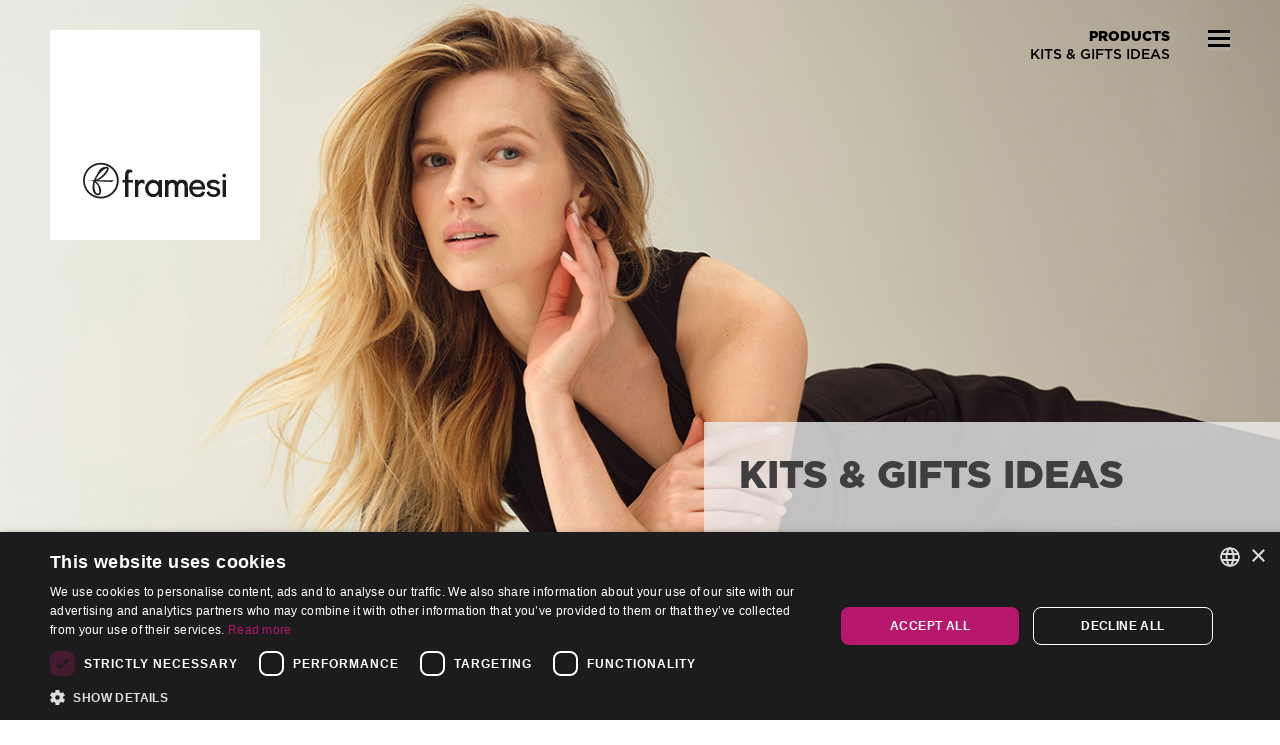

--- FILE ---
content_type: text/html; charset=UTF-8
request_url: https://www.framesi.it/en/productg-kit-e-idee-regalo
body_size: 31607
content:
<!DOCTYPE html>
<html>
	<head>
                <!-- Cookie -->
        <script type="text/javascript" charset="UTF-8" src="//cdn.cookie-script.com/s/39720ad289db2d77f15771274e46fc45.js"></script>
        		
        <title>Framesi - Professional hair fashion</title>
        <!--<meta name=viewport content="width=device-width">-->
		<meta name="title" content="Framesi Official — Professional hair fashion" />
        <meta name="description" content="Framesi offers the best made in Italy hair products dedicated to professional hairstylists" />
		<meta name="util" content="Mozilla/5.0 (Macintosh; Intel Mac OS X 10_15_7) AppleWebKit/537.36 (KHTML, like Gecko) Chrome/131.0.0.0 Safari/537.36; ClaudeBot/1.0; +claudebot@anthropic.com) - 3.150.121.139" />
        <meta name="facebook-domain-verification" content="r3b8izbvbaedfd40qu3w5on991q6us" />
        <meta name="viewport" content="width=device-width, initial-scale=1, maximum-scale=1, minimum-scale=1">
		<link rel="shortcut icon" href="/site/assets/favicon.ico">
        <link rel='stylesheet' href='assets/css/main.css?v=1767800635'>
		<link rel='stylesheet' href='assets/css/main_restyling.css?v=1766136617'>
        <link id="mobile-stylesheet" rel="stylesheet" type="text/css" href="assets/css/empty.css?v=1766136617" />

		<script src="assets/js/jquery/jquery-1.10.2.js"></script>
        <script src="assets/js/main.js?v=1766136621"></script>
                
        
            <meta property='og:title'              content='KITS & GIFTS IDEAS' />
            <meta property='og:description'        content='' />
            <meta property='og:image'              content='https://www.framesi.it/image/fbth/banner_morphosis_kit.jpg' />
			<meta property='og:image:width'        content='290' />
			<meta property='og:image:height'       content='290' />
            <meta property='og:type'               content='article' />
                    
        <meta name="facebook-domain-verification" content="147t6erpg2u1en2vfinw7cspib4een" />

        <!-- Start of global snippet: Please do not remove
        Place this snippet between the <head> and </head> tags on every page of your site.
        -->
        <!-- Google tag (gtag.js) -->
        <script async src="https://www.googletagmanager.com/gtag/js?id=DC-12613896"></script>
        <script>
            window.dataLayer = window.dataLayer || [];
            function gtag(){dataLayer.push(arguments);}
            gtag('js', new Date());
            gtag('config', 'DC-12613896');
        </script>
        <!-- End of global snippet: Please do not remove -->

        <!-- Global site tag (gtag.js) - Google Ads: 10841180464 -->
        <script async src="https://www.googletagmanager.com/gtag/js?id=AW-10841180464"></script>
        <script>
            window.dataLayer = window.dataLayer || [];
            function gtag(){dataLayer.push(arguments);}
            gtag('js', new Date());
            gtag('config', 'AW-10841180464');
        </script>

        <!-- Google Analytics vecchio codice -->
        <script>
          (function(i,s,o,g,r,a,m){i['GoogleAnalyticsObject']=r;i[r]=i[r]||function(){
          (i[r].q=i[r].q||[]).push(arguments)},i[r].l=1*new Date();a=s.createElement(o),
          m=s.getElementsByTagName(o)[0];a.async=1;a.src=g;m.parentNode.insertBefore(a,m)
          })(window,document,'script','//www.google-analytics.com/analytics.js','ga');

          ga('create', 'UA-71690303-1', 'auto');
          ga('send', 'pageview');
          ga('set', 'anonymizeIp', true);
        </script>

        <!-- Google Analytics nuovo codice -->
        <script async src="https://www.googletagmanager.com/gtag/js?id=G-YP9NMPHXKG"></script>
        <script>
            window.dataLayer = window.dataLayer || [];
            function gtag(){dataLayer.push(arguments);}
            gtag('js', new Date());

            gtag('config', 'G-YP9NMPHXKG');
        </script>

                
        <!-- Facebook Conversions API -->    
        <!-- End Facebook Conversions API -->
	</head><body style="">
    
            <!-- Facebook Pixel Code -->
        <script type="text/plain" class="_iub_cs_activate">
            !function(f,b,e,v,n,t,s)
        {if(f.fbq)return;n=f.fbq=function(){n.callMethod?
        n.callMethod.apply(n,arguments):n.queue.push(arguments)};
        if(!f._fbq)f._fbq=n;n.push=n;n.loaded=!0;n.version='2.0';
        n.queue=[];t=b.createElement(e);t.async=!0;
        t.src=v;s=b.getElementsByTagName(e)[0];
        s.parentNode.insertBefore(t,s)}(window, document,'script',
        'https://connect.facebook.net/en_US/fbevents.js');
        fbq('init', '1021236328460278');
        fbq('track', 'PageView', {internal_id: 'PageView.6f0c73953d94d2729add317d934376bb'}, {eventID: 'PageView.6f0c73953d94d2729add317d934376bb'});
        fbq('track', 'ViewContent', {internal_id: 'ViewContent.6f0c73953d94d2729add317d934376bb'}, {eventID: 'ViewContent.6f0c73953d94d2729add317d934376bb'});

        </script>
        <noscript type="text/plain" class="_iub_cs_activate"><img height="1" width="1" style="display:none" src="https://www.facebook.com/tr?id=1021236328460278&ev=PageView&noscript=1" /></noscript>
        <!-- End Facebook Pixel Code -->

        <!--
        Event snippet for Framesi - Page View on : Please do not remove.
        Place this snippet on pages with events you’re tracking. 
        Creation date: 11/23/2022
        -->
        <script>
            gtag('event', 'conversion', {
                'allow_custom_scripts': true,
                'send_to': 'DC-12613896/invmedia/pageview+standard'
            });
        </script>
        <noscript>
            <img src="https://ad.doubleclick.net/ddm/activity/src=12613896;type=invmedia;cat=pageview;dc_lat=;dc_rdid=;tag_for_child_directed_treatment=;tfua=;npa=;gdpr=${GDPR};gdpr_consent=${GDPR_CONSENT_755};ord=1?" width="1" height="1" alt="" />
        </noscript>
        <!-- End of event snippet: Please do not remove -->
    
        <form method="post" id="SampleForm" action="/en/productg-kit-e-idee-regalo">
    <span id="defaultWaiticon_ctl" style="display:none;left:;top:;"><span id="defaultWaiticon" class="defaultWaiticon" style="border-width:;border-style:solid;"><div class="waiticon_content"><div class="waiticon_content2"><div class="waiticon_content_msg">Please wait...</div><div class="waiticon_content_img"><img src="/nextgest/assets/_core/images/oneface/spinner.gif" alt="Please Wait..."/></div></div></div></span></span>            <div id="external_cont" class='external_cont' style="">
        <div class="menu_top_cont ">
            <div class="menu_top_open_products_cont_ext" style="  ">
                <div class="menu_top_open_products_cont">
                    <div style="overflow-y: scroll;height: 100%;width: calc(100% + 17px);">
                                                    <div id="menu_top_open_products_cont_int_1" class="menu_top_open_products_cont_int  " style=" ">
                                                                        <a href="product-framcolor-2001">
                                            <div class="menu_top_open_product">
                                                <div class="menu_top_open_product_block">
                                                    <div class="menu_top_open_product_image" style="background-image: url('https://www.framesi.it/image/th/6-thumb_prodotti_2001.png');">
                                                                                                            </div>
                                                    <div class="menu_top_open_product_text">
                                                        <span class="menu_top_open_product_text_title gothamblack">FRAMCOLOR 2001</span><br>
                                                        <span class="gotham">PERMANENT COLOR</span>
                                                    </div>
                                                </div>
                                            </div>
                                        </a>
                                                                        <a href="product-framcolor-2001-intense">
                                            <div class="menu_top_open_product">
                                                <div class="menu_top_open_product_block">
                                                    <div class="menu_top_open_product_image" style="background-image: url('https://www.framesi.it/image/th/1-thumb.png');">
                                                                                                            </div>
                                                    <div class="menu_top_open_product_text">
                                                        <span class="menu_top_open_product_text_title gothamblack">FRAMCOLOR 2001 INTENSE</span><br>
                                                        <span class="gotham">PERMANENT COLOR<br>COMFORT FORMULA</span>
                                                    </div>
                                                </div>
                                            </div>
                                        </a>
                                                                        <a href="product-framcolor-glamour">
                                            <div class="menu_top_open_product">
                                                <div class="menu_top_open_product_block">
                                                    <div class="menu_top_open_product_image" style="background-image: url('https://www.framesi.it/image/th/1-thumb_prodotti_glamour.png');">
                                                                                                            </div>
                                                    <div class="menu_top_open_product_text">
                                                        <span class="menu_top_open_product_text_title gothamblack">FRAMCOLOR GLAMOUR</span><br>
                                                        <span class="gotham">PRE-MIXED PERMANENT COLOR</span>
                                                    </div>
                                                </div>
                                            </div>
                                        </a>
                                                                        <a href="product-framcolor-eclectic">
                                            <div class="menu_top_open_product">
                                                <div class="menu_top_open_product_block">
                                                    <div class="menu_top_open_product_image" style="background-image: url('https://www.framesi.it/image/th/2-thumb_prodotti_eclectic.png');">
                                                                                                            </div>
                                                    <div class="menu_top_open_product_text">
                                                        <span class="menu_top_open_product_text_title gothamblack">FRAMCOLOR ECLECTIC</span><br>
                                                        <span class="gotham">DEMI-PERMANENT AMMONIA FREE COLOR</span>
                                                    </div>
                                                </div>
                                            </div>
                                        </a>
                                                                        <a href="product-framcolor-eclectic-care">
                                            <div class="menu_top_open_product">
                                                <div class="menu_top_open_product_block">
                                                    <div class="menu_top_open_product_image" style="background-image: url('https://www.framesi.it/image/th/1-thumb_prodotti_eclecticcare.png');">
                                                                                                            </div>
                                                    <div class="menu_top_open_product_text">
                                                        <span class="menu_top_open_product_text_title gothamblack">FRAMCOLOR ECLECTIC CARE</span><br>
                                                        <span class="gotham">PERMANENT AMMONIA-FREE COLOR</span>
                                                    </div>
                                                </div>
                                            </div>
                                        </a>
                                                                        <a href="product-framcolor-eclectic-5d-color-gloss">
                                            <div class="menu_top_open_product">
                                                <div class="menu_top_open_product_block">
                                                    <div class="menu_top_open_product_image" style="background-image: url('https://www.framesi.it/image/th/thumb_prodotti_5d_gloss.png');">
                                                                                                            </div>
                                                    <div class="menu_top_open_product_text">
                                                        <span class="menu_top_open_product_text_title gothamblack">FRAMCOLOR ECLECTIC 5D COLOR GLOSS</span><br>
                                                        <span class="gotham">DEMI-PERMANENT LIQUID COLOR</span>
                                                    </div>
                                                </div>
                                            </div>
                                        </a>
                                                                        <a href="product-framcolor-pure-pigment-plus">
                                            <div class="menu_top_open_product">
                                                <div class="menu_top_open_product_block">
                                                    <div class="menu_top_open_product_image" style="background-image: url('https://www.framesi.it/image/th/2-thumb.png');">
                                                                                                            </div>
                                                    <div class="menu_top_open_product_text">
                                                        <span class="menu_top_open_product_text_title gothamblack">FRAMCOLOR PURE PIGMENT PLUS</span><br>
                                                        <span class="gotham">DIRECT PIGMENTS<br>COLOR&CARE</span>
                                                    </div>
                                                </div>
                                            </div>
                                        </a>
                                                                        <a href="productg-decolor-b-system">
                                            <div class="menu_top_open_product">
                                                <div class="menu_top_open_product_block">
                                                    <div class="menu_top_open_product_image" style="background-image: url('https://www.framesi.it/image/th/thumbdecolorbsystem.png');">
                                                                                                            </div>
                                                    <div class="menu_top_open_product_text">
                                                        <span class="menu_top_open_product_text_title gothamblack">DECOLOR B SYSTEM</span><br>
                                                        <span class="gotham">HIGHER QUALITY SERVICE</span>
                                                    </div>
                                                </div>
                                            </div>
                                        </a>
                                                                        <a href="productg-color-method">
                                            <div class="menu_top_open_product">
                                                <div class="menu_top_open_product_block">
                                                    <div class="menu_top_open_product_image" style="background-image: url('https://www.framesi.it/image/th/thumb_color_methos_1.png');">
                                                                                                            </div>
                                                    <div class="menu_top_open_product_text">
                                                        <span class="menu_top_open_product_text_title gothamblack">COLOR METHOD</span><br>
                                                        <span class="gotham">COMPLETE METHOD,<br>PERFECT RESULTS</span>
                                                    </div>
                                                </div>
                                            </div>
                                        </a>
                                                                        <a href="product-framesi-professional-activator">
                                            <div class="menu_top_open_product">
                                                <div class="menu_top_open_product_block">
                                                    <div class="menu_top_open_product_image" style="background-image: url('https://www.framesi.it/image/th/6-thumb_prodotti.png');">
                                                                                                            </div>
                                                    <div class="menu_top_open_product_text">
                                                        <span class="menu_top_open_product_text_title gothamblack">FRAMESI PROFESSIONAL ACTIVATOR</span><br>
                                                        <span class="gotham">A CUSTOMISED SOLUTION</span>
                                                    </div>
                                                </div>
                                            </div>
                                        </a>
                                                                <div class="breaker"></div>
                            </div>
                                                    <div id="menu_top_open_products_cont_int_2" class="menu_top_open_products_cont_int  " style=" ">
                                                                        <a href="productg-morphosis">
                                            <div class="menu_top_open_product_big">
                                                <div class="menu_top_open_product_big_block">
                                                    <div class="menu_top_open_product_big_text">
                                                        <span class="menu_top_open_product_big_text_title gothamblack">MORPHOSIS </span><br>
                                                        <span class="gotham">HAIR TREATMENT LINE</span>
                                                    </div>
                                                    <div class="menu_top_open_product_big_image" style="background-image: url('https://www.framesi.it/image/thb/2-thumb_all.png');"></div>
                                                </div>
                                            </div>
                                        </a>
                                                                            <a href="productl-hand-care">
                                            <div class="menu_top_open_product_big">
                                                <div class="menu_top_open_product_big_block">
                                                    <div class="menu_top_open_product_big_text">
                                                        <span class="menu_top_open_product_big_text_title gothamblack">HAND CARE</span><br>
                                                        <span class="gotham">TAKE CARE OF YOUR HANDS</span>
                                                    </div>
                                                    <div class="menu_top_open_product_big_image" style="background-image: url('https://www.framesi.it/image/thb/1-2-gel-hand-thumb-.png');"></div>
                                                </div>
                                            </div>
                                        </a>
                                                                    <div class="breaker"></div>
                            </div>
                                                    <div id="menu_top_open_products_cont_int_3" class="menu_top_open_products_cont_int  " style=" ">
                                                                        <a href="productg-for-me">
                                            <div class="menu_top_open_product_big">
                                                <div class="menu_top_open_product_big_block">
                                                    <div class="menu_top_open_product_big_text">
                                                        <span class="menu_top_open_product_big_text_title gothamblack">FOR-ME</span><br>
                                                        <span class="gotham">MY IDEA OF ME</span>
                                                    </div>
                                                    <div class="menu_top_open_product_big_image" style="background-image: url('https://www.framesi.it/image/thb/thumb_menu_prodotti_for-me.png');"></div>
                                                </div>
                                            </div>
                                        </a>
                                                                    <div class="breaker"></div>
                            </div>
                                                    <div id="menu_top_open_products_cont_int_9" class="menu_top_open_products_cont_int toshow " style="display: block; ">
                                                                        <a href="productg-kit-e-idee-regalo">
                                            <div class="menu_top_open_product_big">
                                                <div class="menu_top_open_product_big_block">
                                                    <div class="menu_top_open_product_big_text">
                                                        <span class="menu_top_open_product_big_text_title gothamblack">KITS & GIFTS IDEAS</span><br>
                                                        <span class="gotham"></span>
                                                    </div>
                                                    <div class="menu_top_open_product_big_image" style="background-image: url('https://www.framesi.it/image/thb/gruppo_thumb.jpg');"></div>
                                                </div>
                                            </div>
                                        </a>
                                                                    <div class="breaker"></div>
                            </div>
                                                    <div id="menu_top_open_products_cont_int_6" class="menu_top_open_products_cont_int  " style=" ">
                                                                        <a href="productg-smoothing-system">
                                            <div class="menu_top_open_product_big">
                                                <div class="menu_top_open_product_big_block">
                                                    <div class="menu_top_open_product_big_text">
                                                        <span class="menu_top_open_product_big_text_title gothamblack">SMOOTHING SYSTEM</span><br>
                                                        <span class="gotham">SMOOTHING AND DISCIPLINING TREATMENT, EVEN FOR BLOND HAIR </span>
                                                    </div>
                                                    <div class="menu_top_open_product_big_image" style="background-image: url('https://www.framesi.it/image/thb/thumb_linea_menu_smoothing.png');"></div>
                                                </div>
                                            </div>
                                        </a>
                                                                            <a href="productg-framesi-straightening---waving-system">
                                            <div class="menu_top_open_product_big">
                                                <div class="menu_top_open_product_big_block">
                                                    <div class="menu_top_open_product_big_text">
                                                        <span class="menu_top_open_product_big_text_title gothamblack">FRAMESI STRAIGHTENING & WAVING SYSTEM</span><br>
                                                        <span class="gotham">SAFE STRAIGHTENING OR WAVING SYSTEM FOR HAIR</span>
                                                    </div>
                                                    <div class="menu_top_open_product_big_image" style="background-image: url('https://www.framesi.it/image/thb/1-4-thumb_menu_prodotti.png');"></div>
                                                </div>
                                            </div>
                                        </a>
                                                                    <div class="breaker"></div>
                            </div>
                                                    <div id="menu_top_open_products_cont_int_8" class="menu_top_open_products_cont_int  " style=" ">
                                                                        <a href="productg-framesi-barber-gen">
                                            <div class="menu_top_open_product_big">
                                                <div class="menu_top_open_product_big_block">
                                                    <div class="menu_top_open_product_big_text">
                                                        <span class="menu_top_open_product_big_text_title gothamblack">FRAMESI BARBER GEN</span><br>
                                                        <span class="gotham">THE EXCELLENCE OF MEN'S GROOMING</span>
                                                    </div>
                                                    <div class="menu_top_open_product_big_image" style="background-image: url('https://www.framesi.it/image/thb/11-1-1-thumb_menu_prodotti.png');"></div>
                                                </div>
                                            </div>
                                        </a>
                                                                    <div class="breaker"></div>
                            </div>
                                                    <div id="menu_top_open_products_cont_int_5" class="menu_top_open_products_cont_int  " style=" ">
                                                                        <a href="accessory-phon">
                                            <div class="menu_top_open_product">
                                                <div class="menu_top_open_product_block">
                                                    <div class="menu_top_open_product_image" style="background-image: url('https://www.framesi.it/image/th/phon2_thumb.jpg');">
                                                                                                            </div>
                                                    <div class="menu_top_open_product_text">
                                                        <span class="menu_top_open_product_text_title gothamblack">HAIRDRYER</span><br>
                                                        <span class="gotham"></span>
                                                    </div>
                                                </div>
                                            </div>
                                        </a>
                                                                        <a href="accessory-piastre">
                                            <div class="menu_top_open_product">
                                                <div class="menu_top_open_product_block">
                                                    <div class="menu_top_open_product_image" style="background-image: url('https://www.framesi.it/image/th/piastra_thumb.jpg');">
                                                                                                            </div>
                                                    <div class="menu_top_open_product_text">
                                                        <span class="menu_top_open_product_text_title gothamblack">HAIR STRAIGHTENERS</span><br>
                                                        <span class="gotham"></span>
                                                    </div>
                                                </div>
                                            </div>
                                        </a>
                                                                        <a href="accessory-trimmer">
                                            <div class="menu_top_open_product">
                                                <div class="menu_top_open_product_block">
                                                    <div class="menu_top_open_product_image" style="background-image: url('https://www.framesi.it/image/th/1-trimmer.jpg');">
                                                                                                            </div>
                                                    <div class="menu_top_open_product_text">
                                                        <span class="menu_top_open_product_text_title gothamblack">TRIMMER</span><br>
                                                        <span class="gotham"></span>
                                                    </div>
                                                </div>
                                            </div>
                                        </a>
                                                                        <a href="accessory-spazzole">
                                            <div class="menu_top_open_product">
                                                <div class="menu_top_open_product_block">
                                                    <div class="menu_top_open_product_image" style="background-image: url('https://www.framesi.it/image/th/2-spazzole.jpg');">
                                                                                                            </div>
                                                    <div class="menu_top_open_product_text">
                                                        <span class="menu_top_open_product_text_title gothamblack">BRUSHES</span><br>
                                                        <span class="gotham"></span>
                                                    </div>
                                                </div>
                                            </div>
                                        </a>
                                                                        <a href="accessory-forbici">
                                            <div class="menu_top_open_product">
                                                <div class="menu_top_open_product_block">
                                                    <div class="menu_top_open_product_image" style="background-image: url('https://www.framesi.it/image/th/4-forbici.jpg');">
                                                                                                            </div>
                                                    <div class="menu_top_open_product_text">
                                                        <span class="menu_top_open_product_text_title gothamblack">SCISSORS</span><br>
                                                        <span class="gotham"></span>
                                                    </div>
                                                </div>
                                            </div>
                                        </a>
                                                                        <a href="accessory-tools">
                                            <div class="menu_top_open_product">
                                                <div class="menu_top_open_product_block">
                                                    <div class="menu_top_open_product_image" style="background-image: url('https://www.framesi.it/image/th/1-tools2.jpg');">
                                                                                                            </div>
                                                    <div class="menu_top_open_product_text">
                                                        <span class="menu_top_open_product_text_title gothamblack">TOOLS</span><br>
                                                        <span class="gotham"></span>
                                                    </div>
                                                </div>
                                            </div>
                                        </a>
                                                                <div class="breaker"></div>
                            </div>
                                                <div id="menu_top_open_products_cont_int_cp" class="menu_top_open_products_cont_int  " style=" ">
                            <a href="artistic_team">
                                <div class="menu_top_open_educational">
                                    <div class="menu_top_open_educational_block">
                                        <div class="menu_top_open_educational_text">
                                            <span class="menu_top_open_educational_text_title gotham">DIRECTORS & TRAINERS</span><br>
                                            <span class="gotham">The creators, the managers, the teachers. True icons, renowned and expert points of reference</span>
                                        </div>
                                        <div class="menu_top_open_educational_image" style="background-image: url('../uploads/img_menu_direttori.jpg?v=1766136650');"></div>
                                    </div>
                                </div>
                            </a>
                            <a href="artistic_team_international">
                                <div class="menu_top_open_educational">
                                    <div class="menu_top_open_educational_block">
                                        <div class="menu_top_open_educational_text">
                                            <span class="menu_top_open_educational_text_title gotham">FRAMESI INTERNATIONAL TEAM</span><br>
                                            <span class="gotham">Get to know all the stylists who proudly take the Italian Style to classes and hair salons all over the world.</span>
                                        </div>
                                        <div class="menu_top_open_educational_image" style="background-image: url('../uploads/img_menu_team_international_2024.jpg');"></div>
                                    </div>
                                </div>
                            </a>
                        </div>
                        <div id="menu_top_open_products_cont_int_tt" class="menu_top_open_products_cont_int " style="">
                                                            <a href="tutorials-area-1">
                                    <div class="menu_top_open_affiliations">
                                        <div class="menu_top_open_affiliations_block">
                                            <div class="menu_top_open_affiliations_text">
                                                <span class="menu_top_open_affiliations_text_title gotham">COLOR</span>
                                            </div>
                                            <div class="menu_top_open_affiliations_image" style="background-image: url('../uploads/1590673832_framcolor-extra-charge.jpg');"></div>
                                        </div>
                                    </div>
                                </a>
                                                            <a href="tutorials-area-2">
                                    <div class="menu_top_open_affiliations">
                                        <div class="menu_top_open_affiliations_block">
                                            <div class="menu_top_open_affiliations_text">
                                                <span class="menu_top_open_affiliations_text_title gotham">LIGHTENING AND BLEACHING</span>
                                            </div>
                                            <div class="menu_top_open_affiliations_image" style="background-image: url('../uploads/1590673857_ray-of-light.jpg');"></div>
                                        </div>
                                    </div>
                                </a>
                                                            <a href="tutorials-area-3">
                                    <div class="menu_top_open_affiliations">
                                        <div class="menu_top_open_affiliations_block">
                                            <div class="menu_top_open_affiliations_text">
                                                <span class="menu_top_open_affiliations_text_title gotham">FAST PRODUCTS</span>
                                            </div>
                                            <div class="menu_top_open_affiliations_image" style="background-image: url('../uploads/1590673882_strike4-60sec.jpg');"></div>
                                        </div>
                                    </div>
                                </a>
                                                            <a href="tutorials-area-4">
                                    <div class="menu_top_open_affiliations">
                                        <div class="menu_top_open_affiliations_block">
                                            <div class="menu_top_open_affiliations_text">
                                                <span class="menu_top_open_affiliations_text_title gotham">TREATMENT</span>
                                            </div>
                                            <div class="menu_top_open_affiliations_image" style="background-image: url('../uploads/1590673903_cool-blonde.jpg');"></div>
                                        </div>
                                    </div>
                                </a>
                                                            <a href="tutorials-area-5">
                                    <div class="menu_top_open_affiliations">
                                        <div class="menu_top_open_affiliations_block">
                                            <div class="menu_top_open_affiliations_text">
                                                <span class="menu_top_open_affiliations_text_title gotham">FINISHING & STYLING</span>
                                            </div>
                                            <div class="menu_top_open_affiliations_image" style="background-image: url('../uploads/1590673931_for-me-makmewavy.jpg');"></div>
                                        </div>
                                    </div>
                                </a>
                                                            <a href="tutorials-area-6">
                                    <div class="menu_top_open_affiliations">
                                        <div class="menu_top_open_affiliations_block">
                                            <div class="menu_top_open_affiliations_text">
                                                <span class="menu_top_open_affiliations_text_title gotham">SHAPE & TEXTURE</span>
                                            </div>
                                            <div class="menu_top_open_affiliations_image" style="background-image: url('../uploads/1590673950_framesi-smoothing-system.jpg');"></div>
                                        </div>
                                    </div>
                                </a>
                                                        <div class="breaker"></div>
                        </div>
                    </div>
                </div>
            </div>
            <div class="menu_top_open_submenu_cont_ext toshow " style=" ">
                <div class="menu_top_open_submenu_cont">
                    <div id="menu_top_open_submenu_elements_1" class="menu_top_open_submenu_elements" style="display: block; ">
                        <div class="menu_top_open_submenu_elements_int">
                                                            <div class="menu_top_open_submenu_element menu_top_open_submenu_element_proucts gotham   " mp="1" lang="en">Color</div>
                                                            <div class="menu_top_open_submenu_element menu_top_open_submenu_element_proucts gotham   " mp="2" lang="en">Treatment</div>
                                                            <div class="menu_top_open_submenu_element menu_top_open_submenu_element_proucts gotham   " mp="3" lang="en">Finishing & Styling</div>
                                                            <div class="menu_top_open_submenu_element menu_top_open_submenu_element_proucts gotham selected  " mp="9" lang="en">Kits</div>
                                                            <div class="menu_top_open_submenu_element menu_top_open_submenu_element_proucts gotham   " mp="6" lang="en">Shape & texture</div>
                                                            <div class="menu_top_open_submenu_element menu_top_open_submenu_element_proucts gotham   barber_changed_color" mp="8" lang="en">Barber</div>
                                                            <div class="menu_top_open_submenu_element menu_top_open_submenu_element_proucts gotham   " mp="5" lang="en">Accessories</div>
                                                                                    <div class="breaker"></div>
                        </div>
                    </div>
                    <div id="menu_top_open_submenu_elements_2" class="menu_top_open_submenu_elements" style=" ">
                        <div class="menu_top_open_submenu_elements_int">
                            <div class="menu_top_open_submenu_element menu_top_open_submenu_element_proucts gotham  " style="" mp="cp">Directors & Trainers</div>
                            <div class="menu_top_open_submenu_element gotham " onclick="Redirect('training')">Education & Affiliations</div>
                            <div class="menu_top_open_submenu_element gotham " onclick="Redirect('academy')">Academies</div>
                            <div class="breaker"></div>
                        </div>
                    </div>
                    <div id="menu_top_open_submenu_elements_3" class="menu_top_open_submenu_elements" style="">
                        <div class="menu_top_open_submenu_elements_int">
                            <div class="menu_top_open_submenu_element gotham " onclick="Redirect('company')">COMPANY</div>
                            <div class="menu_top_open_submenu_element gotham " onclick="Redirect('history')">HISTORY</div>
                            <div class="menu_top_open_submenu_element gotham " onclick="Redirect('sustainability')">Sustainability</div>
                            <div class="menu_top_open_submenu_element gotham " onclick="Redirect('contacts')">CONTACTS</div>
                            <!-- <div class="menu_top_open_submenu_element gotham " onclick="Redirect('quality')">Certifications</div> -->
                            <!--<div class="menu_top_open_submenu_element gotham " onclick="Redirect('contest')">Campaign</div>-->

                            <!--<div class="menu_top_open_submenu_element gotham " onclick="Redirect('campaign')">CAMPAIGN</div>-->
                            <!-- <div class="menu_top_open_submenu_element gotham " onclick="Redirect('become-a-framesi-salon')">JOIN US</div> -->

                            <div class="breaker"></div>
                        </div>
                    </div>
                    <div id="menu_top_open_submenu_elements_6" class="menu_top_open_submenu_elements" style="">
                        <div class="menu_top_open_submenu_elements_int">
                            <div class="menu_top_open_submenu_element gotham " onclick="Redirect('news-events')">Framesi International Congress</div>
                            <div class="menu_top_open_submenu_element gotham " onclick="Redirect('/it/missitalia')">MISS ITALIA</div>
                            <div class="menu_top_open_submenu_element gotham " onclick="Redirect('identidad-latam')">IDENTIDAD LATAM</div>
                                                        <div class="breaker"></div>
                        </div>
                    </div>
                    <div id="menu_top_open_submenu_elements_4" class="menu_top_open_submenu_elements" style="">
                        <div class="menu_top_open_submenu_elements_int">
                            <div class="menu_top_open_submenu_element gotham " onclick="Redirect('collections')">IS - THE HAIR TREND</div>
                            <div class="menu_top_open_submenu_element gotham " onclick="Redirect('collections-kclients')">KEY CLIENT COLLECTIONS</div>
                            <div class="menu_top_open_submenu_element gotham " onclick="Redirect('collections-bride')">FRAMESI BRIDAL COLLECTION</div>
                            <div class="menu_top_open_submenu_element gotham " onclick="Redirect('collections-barber')">FRAMESI BARBER GEN COLLECTION</div>
                            <div class="breaker"></div>
                        </div>
                    </div>
                </div>
            </div>
                                <div class="menu_top_clickarea" style="height: 0;">
                                        <div class="menu_top_contbtnmenu">
                                                    <div class="menu_top_titlemenu black">
                                <span class="gothamblack">PRODUCTS</span><br>
                                <span class="gotham">KITS & GIFTS IDEAS</span>
                            </div>
                                                <div class="menu_top_btnmenu">
                            <div class="menu_top_btnmenu_cont">
                                <img src="assets/images/btn_menu_black.png" style="display: block;">
                            </div>
                        </div>
                    </div>
                    <div class="menu_top_elements_cont  " style="">
                        <div class="menu_top_elements">
                            <div class="menu_top_elements_int">
                                <div class="menu_top_element gothamlight selected " submenu="1">PRODUCTS</div>
                                <div class="menu_top_element gothamlight " submenu="4">COLLECTION</div>
                                <div class="menu_top_element gothamlight  " submenu="2">EDUCATIONAL & PARTNERSHIPS</div>
                                <div class="menu_top_element gothamlight " submenu="6">EVENTS</div>
                                <div class="menu_top_element gothamlight " submenu="3">COMPANY</div>
                                <div class="breaker"></div>
                            </div>
                        </div>
                    </div>
                    <div class="menu_top_contmenu_top_btnmenuclose" style="">
                                                    <div class="menu_lang_element1 gothamlight"><a href="_changelang.php?lang=1&url=%2Fsite%2Fproducts_group.php%3Fwid%3Dkit-e-idee-regalo">ITA</a></div>
                            <div class="menu_lang_element2 gotham">ENG</div>
                                                <img class="menu_top_btnmenuclose" src="assets/images/btn_menu_close.png">
                    </div>
                    </div>
                    <div class="menu_top_contlogo">
                        <div class="menu_top_logo" onclick="Redirect('home')">
                            <img class="logo_svg" src="assets/images/logo_framesi_2026.svg" alt="Framesi">
                        </div>
                    </div>
                    <div class="menu_top_contlogo_fixed">
                        <img class="menu_top_logo_fixed" style="display: none;" src="assets/images/logo_framesi_2026_mobile.svg" alt="Framesi" onclick="Redirect('home')">
                    </div>
                </div>
                <div class="menu_topmobile_hcont " style="">
                    <img class="menu_topmobile_logo" src="assets/images/logo_framesi_2026_mobile.svg" alt="Framesi" onclick="Redirect('home')">
                    <div class="flexbox">
                        <div class="flexbox">
                                                            <div class="menu_lang_element1 gothamlight"><a href="_changelang.php?lang=1&url=%2Fsite%2Fproducts_group.php%3Fwid%3Dkit-e-idee-regalo">ITA</a></div>
                                <div class="vertical_separator"></div>
                                <div class="menu_lang_element2 gotham">ENG</div>
                                                    </div>
                        <img class="menu_topmobile_open" src="assets/images/menu.svg" style="">
                        <img class="menu_topmobile_close" src="assets/images/menu_close.svg" style="">
                    </div>
                </div>
                <div class="menu_topmobile_cont " style=" ">
                    <div class="menu_topmobile_elements">
                        <div class="menu_topmobile_element gotham selected selectedg " submenu="1">PRODUCTS</div>
                        <div id="menu_topmobile_submenu_element_1" class="menu_topmobile_submenu_elements" style="height: auto; ">
                            <div class="menu_topmobile_submenu_elements_cont">
                                                                    <div class="menu_topmobile_submenu_element gotham unselected " submenu="1" mp="1">Color</div>

                                    <div id="menu_topmobile_submenu2_elements_1_1" class="menu_topmobile_submenu2_elements" style=" ">
                                        <div class="menu_topmobile_submenu2_elements_cont">
                                                                                            <a href="product-framcolor-2001">
                                                    <div class="menu_topmobile_submenu2_element gotham">
                                                        <div class="menu_topmobile_submenu2_image" style="background-image: url('https://www.framesi.it/image/thb/6-thumb_prodotti_2001.png');">
                                                                                                                    </div>
                                                        <div class="menu_topmobile_submenu2_text">
                                                            <span class="gotham">FRAMCOLOR 2001</span><br>
                                                            <span class="gotham description">PERMANENT COLOR</span>
                                                        </div>
                                                    </div>
                                                </a>
                                                                                            <a href="product-framcolor-2001-intense">
                                                    <div class="menu_topmobile_submenu2_element gotham">
                                                        <div class="menu_topmobile_submenu2_image" style="background-image: url('https://www.framesi.it/image/thb/1-thumb.png');">
                                                                                                                    </div>
                                                        <div class="menu_topmobile_submenu2_text">
                                                            <span class="gotham">FRAMCOLOR 2001 INTENSE</span><br>
                                                            <span class="gotham description">PERMANENT COLOR<br>COMFORT FORMULA</span>
                                                        </div>
                                                    </div>
                                                </a>
                                                                                            <a href="product-framcolor-glamour">
                                                    <div class="menu_topmobile_submenu2_element gotham">
                                                        <div class="menu_topmobile_submenu2_image" style="background-image: url('https://www.framesi.it/image/thb/1-thumb_prodotti_glamour.png');">
                                                                                                                    </div>
                                                        <div class="menu_topmobile_submenu2_text">
                                                            <span class="gotham">FRAMCOLOR GLAMOUR</span><br>
                                                            <span class="gotham description">PRE-MIXED PERMANENT COLOR</span>
                                                        </div>
                                                    </div>
                                                </a>
                                                                                            <a href="product-framcolor-eclectic">
                                                    <div class="menu_topmobile_submenu2_element gotham">
                                                        <div class="menu_topmobile_submenu2_image" style="background-image: url('https://www.framesi.it/image/thb/2-thumb_prodotti_eclectic.png');">
                                                                                                                    </div>
                                                        <div class="menu_topmobile_submenu2_text">
                                                            <span class="gotham">FRAMCOLOR ECLECTIC</span><br>
                                                            <span class="gotham description">DEMI-PERMANENT AMMONIA FREE COLOR</span>
                                                        </div>
                                                    </div>
                                                </a>
                                                                                            <a href="product-framcolor-eclectic-care">
                                                    <div class="menu_topmobile_submenu2_element gotham">
                                                        <div class="menu_topmobile_submenu2_image" style="background-image: url('https://www.framesi.it/image/thb/1-thumb_prodotti_eclecticcare.png');">
                                                                                                                    </div>
                                                        <div class="menu_topmobile_submenu2_text">
                                                            <span class="gotham">FRAMCOLOR ECLECTIC CARE</span><br>
                                                            <span class="gotham description">PERMANENT AMMONIA-FREE COLOR</span>
                                                        </div>
                                                    </div>
                                                </a>
                                                                                            <a href="product-framcolor-eclectic-5d-color-gloss">
                                                    <div class="menu_topmobile_submenu2_element gotham">
                                                        <div class="menu_topmobile_submenu2_image" style="background-image: url('https://www.framesi.it/image/thb/thumb_prodotti_5d_gloss.png');">
                                                                                                                    </div>
                                                        <div class="menu_topmobile_submenu2_text">
                                                            <span class="gotham">FRAMCOLOR ECLECTIC 5D COLOR GLOSS</span><br>
                                                            <span class="gotham description">DEMI-PERMANENT LIQUID COLOR</span>
                                                        </div>
                                                    </div>
                                                </a>
                                                                                            <a href="product-framcolor-pure-pigment-plus">
                                                    <div class="menu_topmobile_submenu2_element gotham">
                                                        <div class="menu_topmobile_submenu2_image" style="background-image: url('https://www.framesi.it/image/thb/2-thumb.png');">
                                                                                                                    </div>
                                                        <div class="menu_topmobile_submenu2_text">
                                                            <span class="gotham">FRAMCOLOR PURE PIGMENT PLUS</span><br>
                                                            <span class="gotham description">DIRECT PIGMENTS<br>COLOR&CARE</span>
                                                        </div>
                                                    </div>
                                                </a>
                                                                                            <a href="productg-decolor-b-system">
                                                    <div class="menu_topmobile_submenu2_element gotham">
                                                        <div class="menu_topmobile_submenu2_image" style="background-image: url('https://www.framesi.it/image/thb/thumbdecolorbsystem.png');">
                                                                                                                    </div>
                                                        <div class="menu_topmobile_submenu2_text">
                                                            <span class="gotham">DECOLOR B SYSTEM</span><br>
                                                            <span class="gotham description">HIGHER QUALITY SERVICE</span>
                                                        </div>
                                                    </div>
                                                </a>
                                                                                            <a href="productg-color-method">
                                                    <div class="menu_topmobile_submenu2_element gotham">
                                                        <div class="menu_topmobile_submenu2_image" style="background-image: url('https://www.framesi.it/image/thb/thumb_color_methos_1.png');">
                                                                                                                    </div>
                                                        <div class="menu_topmobile_submenu2_text">
                                                            <span class="gotham">COLOR METHOD</span><br>
                                                            <span class="gotham description">COMPLETE METHOD,<br>PERFECT RESULTS</span>
                                                        </div>
                                                    </div>
                                                </a>
                                                                                            <a href="product-framesi-professional-activator">
                                                    <div class="menu_topmobile_submenu2_element gotham">
                                                        <div class="menu_topmobile_submenu2_image" style="background-image: url('https://www.framesi.it/image/thb/6-thumb_prodotti.png');">
                                                                                                                    </div>
                                                        <div class="menu_topmobile_submenu2_text">
                                                            <span class="gotham">FRAMESI PROFESSIONAL ACTIVATOR</span><br>
                                                            <span class="gotham description">A CUSTOMISED SOLUTION</span>
                                                        </div>
                                                    </div>
                                                </a>
                                                                                    </div>
                                    </div>
                                                                    <div class="menu_topmobile_submenu_element gotham unselected " submenu="1" mp="2">Treatment</div>

                                    <div id="menu_topmobile_submenu2_elements_1_2" class="menu_topmobile_submenu2_elements" style=" ">
                                        <div class="menu_topmobile_submenu2_elements_cont">
                                                                                            <a href="productg-morphosis">
                                                    <div class="menu_topmobile_submenu2_element gotham">
                                                        <div class="menu_topmobile_submenu2_image" style="background-image: url('https://www.framesi.it/image/thb/2-thumb_all.png');">
                                                                                                                    </div>
                                                        <div class="menu_topmobile_submenu2_text">
                                                            <span class="gotham">MORPHOSIS </span><br>
                                                            <span class="gotham description">HAIR TREATMENT LINE</span>
                                                        </div>
                                                    </div>
                                                </a>
                                                                                            <a href="productl-hand-care">
                                                    <div class="menu_topmobile_submenu2_element gotham">
                                                        <div class="menu_topmobile_submenu2_image" style="background-image: url('https://www.framesi.it/image/thb/1-2-gel-hand-thumb-.png');">
                                                                                                                    </div>
                                                        <div class="menu_topmobile_submenu2_text">
                                                            <span class="gotham">HAND CARE</span><br>
                                                            <span class="gotham description">TAKE CARE OF YOUR HANDS</span>
                                                        </div>
                                                    </div>
                                                </a>
                                                                                    </div>
                                    </div>
                                                                    <div class="menu_topmobile_submenu_element gotham unselected " submenu="1" mp="3">Finishing & Styling</div>

                                    <div id="menu_topmobile_submenu2_elements_1_3" class="menu_topmobile_submenu2_elements" style=" ">
                                        <div class="menu_topmobile_submenu2_elements_cont">
                                                                                            <a href="productg-for-me">
                                                    <div class="menu_topmobile_submenu2_element gotham">
                                                        <div class="menu_topmobile_submenu2_image" style="background-image: url('https://www.framesi.it/image/thb/thumb_menu_prodotti_for-me.png');">
                                                                                                                    </div>
                                                        <div class="menu_topmobile_submenu2_text">
                                                            <span class="gotham">FOR-ME</span><br>
                                                            <span class="gotham description">MY IDEA OF ME</span>
                                                        </div>
                                                    </div>
                                                </a>
                                                                                    </div>
                                    </div>
                                                                    <div class="menu_topmobile_submenu_element gotham selected selectedg " submenu="1" mp="9">Kits</div>

                                    <div id="menu_topmobile_submenu2_elements_1_9" class="menu_topmobile_submenu2_elements" style="height: auto; ">
                                        <div class="menu_topmobile_submenu2_elements_cont">
                                                                                            <a href="productg-kit-e-idee-regalo">
                                                    <div class="menu_topmobile_submenu2_element gotham">
                                                        <div class="menu_topmobile_submenu2_image" style="background-image: url('https://www.framesi.it/image/thb/gruppo_thumb.jpg');">
                                                                                                                    </div>
                                                        <div class="menu_topmobile_submenu2_text">
                                                            <span class="gotham">KITS & GIFTS IDEAS</span><br>
                                                            <span class="gotham description"></span>
                                                        </div>
                                                    </div>
                                                </a>
                                                                                    </div>
                                    </div>
                                                                    <div class="menu_topmobile_submenu_element gotham unselected " submenu="1" mp="6">Shape & texture</div>

                                    <div id="menu_topmobile_submenu2_elements_1_6" class="menu_topmobile_submenu2_elements" style=" ">
                                        <div class="menu_topmobile_submenu2_elements_cont">
                                                                                            <a href="productg-smoothing-system">
                                                    <div class="menu_topmobile_submenu2_element gotham">
                                                        <div class="menu_topmobile_submenu2_image" style="background-image: url('https://www.framesi.it/image/thb/thumb_linea_menu_smoothing.png');">
                                                                                                                    </div>
                                                        <div class="menu_topmobile_submenu2_text">
                                                            <span class="gotham">SMOOTHING SYSTEM</span><br>
                                                            <span class="gotham description">SMOOTHING AND DISCIPLINING TREATMENT, EVEN FOR BLOND HAIR </span>
                                                        </div>
                                                    </div>
                                                </a>
                                                                                            <a href="productg-framesi-straightening---waving-system">
                                                    <div class="menu_topmobile_submenu2_element gotham">
                                                        <div class="menu_topmobile_submenu2_image" style="background-image: url('https://www.framesi.it/image/thb/1-4-thumb_menu_prodotti.png');">
                                                                                                                    </div>
                                                        <div class="menu_topmobile_submenu2_text">
                                                            <span class="gotham">FRAMESI STRAIGHTENING & WAVING SYSTEM</span><br>
                                                            <span class="gotham description">SAFE STRAIGHTENING OR WAVING SYSTEM FOR HAIR</span>
                                                        </div>
                                                    </div>
                                                </a>
                                                                                    </div>
                                    </div>
                                                                    <div class="menu_topmobile_submenu_element gotham unselected " submenu="1" mp="8">Barber</div>

                                    <div id="menu_topmobile_submenu2_elements_1_8" class="menu_topmobile_submenu2_elements" style=" ">
                                        <div class="menu_topmobile_submenu2_elements_cont">
                                                                                            <a href="productg-framesi-barber-gen">
                                                    <div class="menu_topmobile_submenu2_element gotham">
                                                        <div class="menu_topmobile_submenu2_image" style="background-image: url('https://www.framesi.it/image/thb/11-1-1-thumb_menu_prodotti.png');">
                                                                                                                    </div>
                                                        <div class="menu_topmobile_submenu2_text">
                                                            <span class="gotham">FRAMESI BARBER GEN</span><br>
                                                            <span class="gotham description">THE EXCELLENCE OF MEN'S GROOMING</span>
                                                        </div>
                                                    </div>
                                                </a>
                                                                                    </div>
                                    </div>
                                                                    <div class="menu_topmobile_submenu_element gotham unselected " submenu="1" mp="5">Accessories</div>

                                    <div id="menu_topmobile_submenu2_elements_1_5" class="menu_topmobile_submenu2_elements" style=" ">
                                        <div class="menu_topmobile_submenu2_elements_cont">
                                                                                            <a href="accessory-phon">
                                                    <div class="menu_topmobile_submenu2_element gotham">
                                                        <div class="menu_topmobile_submenu2_image" style="background-image: url('https://www.framesi.it/image/thb/phon2_thumb.jpg');">
                                                                                                                    </div>
                                                        <div class="menu_topmobile_submenu2_text">
                                                            <span class="gotham">HAIRDRYER</span><br>
                                                            <span class="gotham description"></span>
                                                        </div>
                                                    </div>
                                                </a>
                                                                                            <a href="accessory-piastre">
                                                    <div class="menu_topmobile_submenu2_element gotham">
                                                        <div class="menu_topmobile_submenu2_image" style="background-image: url('https://www.framesi.it/image/thb/piastra_thumb.jpg');">
                                                                                                                    </div>
                                                        <div class="menu_topmobile_submenu2_text">
                                                            <span class="gotham">HAIR STRAIGHTENERS</span><br>
                                                            <span class="gotham description"></span>
                                                        </div>
                                                    </div>
                                                </a>
                                                                                            <a href="accessory-trimmer">
                                                    <div class="menu_topmobile_submenu2_element gotham">
                                                        <div class="menu_topmobile_submenu2_image" style="background-image: url('https://www.framesi.it/image/thb/1-trimmer.jpg');">
                                                                                                                    </div>
                                                        <div class="menu_topmobile_submenu2_text">
                                                            <span class="gotham">TRIMMER</span><br>
                                                            <span class="gotham description"></span>
                                                        </div>
                                                    </div>
                                                </a>
                                                                                            <a href="accessory-spazzole">
                                                    <div class="menu_topmobile_submenu2_element gotham">
                                                        <div class="menu_topmobile_submenu2_image" style="background-image: url('https://www.framesi.it/image/thb/2-spazzole.jpg');">
                                                                                                                    </div>
                                                        <div class="menu_topmobile_submenu2_text">
                                                            <span class="gotham">BRUSHES</span><br>
                                                            <span class="gotham description"></span>
                                                        </div>
                                                    </div>
                                                </a>
                                                                                            <a href="accessory-forbici">
                                                    <div class="menu_topmobile_submenu2_element gotham">
                                                        <div class="menu_topmobile_submenu2_image" style="background-image: url('https://www.framesi.it/image/thb/4-forbici.jpg');">
                                                                                                                    </div>
                                                        <div class="menu_topmobile_submenu2_text">
                                                            <span class="gotham">SCISSORS</span><br>
                                                            <span class="gotham description"></span>
                                                        </div>
                                                    </div>
                                                </a>
                                                                                            <a href="accessory-tools">
                                                    <div class="menu_topmobile_submenu2_element gotham">
                                                        <div class="menu_topmobile_submenu2_image" style="background-image: url('https://www.framesi.it/image/thb/1-tools2.jpg');">
                                                                                                                    </div>
                                                        <div class="menu_topmobile_submenu2_text">
                                                            <span class="gotham">TOOLS</span><br>
                                                            <span class="gotham description"></span>
                                                        </div>
                                                    </div>
                                                </a>
                                                                                    </div>
                                    </div>
                                                            </div>
                        </div>
                        <div class="menu_topmobile_element gotham unselected " submenu="4">COLLECTION</div>
                        <div id="menu_topmobile_submenu_element_4" class="menu_topmobile_submenu_elements" style=" ">
                            <div class="menu_topmobile_submenu_elements_cont">
                                <div class="menu_topmobile_submenu_element gotham " onclick="Redirect('collections')">IS - THE HAIR TREND</div>
                                <div class="menu_topmobile_submenu_element gotham " onclick="Redirect('collections-kclients')">KEY CLIENT COLLECTIONS</div>
                                <div class="menu_topmobile_submenu_element gotham " onclick="Redirect('collections-bride')">FRAMESI BRIDAL COLLECTION</div>
                                <div class="menu_topmobile_submenu_element gotham " onclick="Redirect('collections-barber')">FRAMESI BARBER GEN COLLECTION</div>
                            </div>
                        </div>
                        <div class="menu_topmobile_element gotham unselected " submenu="2">EDUCATIONAL & PARTNERSHIPS</div>
                        <div id="menu_topmobile_submenu_element_2" class="menu_topmobile_submenu_elements" style=" ">
                            <div class="menu_topmobile_submenu_elements_cont">
                                <div id="menu_topmobile_submenu2_elements_2_tt" class="menu_topmobile_submenu2_elements" style="">
                                    <div class="menu_topmobile_submenu2_elements_cont">
                                                                                    <a href="tutorials-area-1">
                                                <div class="menu_topmobile_submenu2_element gotham">
                                                    <span class="gotham">COLOR</span>
                                                </div>
                                            </a>
                                                                                    <a href="tutorials-area-2">
                                                <div class="menu_topmobile_submenu2_element gotham">
                                                    <span class="gotham">LIGHTENING AND BLEACHING</span>
                                                </div>
                                            </a>
                                                                                    <a href="tutorials-area-3">
                                                <div class="menu_topmobile_submenu2_element gotham">
                                                    <span class="gotham">FAST PRODUCTS</span>
                                                </div>
                                            </a>
                                                                                    <a href="tutorials-area-4">
                                                <div class="menu_topmobile_submenu2_element gotham">
                                                    <span class="gotham">TREATMENT</span>
                                                </div>
                                            </a>
                                                                                    <a href="tutorials-area-5">
                                                <div class="menu_topmobile_submenu2_element gotham">
                                                    <span class="gotham">FINISHING & STYLING</span>
                                                </div>
                                            </a>
                                                                                    <a href="tutorials-area-6">
                                                <div class="menu_topmobile_submenu2_element gotham">
                                                    <span class="gotham">SHAPE & TEXTURE</span>
                                                </div>
                                            </a>
                                                                            </div>
                                </div>
                                <div class="menu_topmobile_submenu_element gotham " submenu="2" mp="cp">Directors & Trainers</div>
                                <div id="menu_topmobile_submenu2_elements_2_cp" class="menu_topmobile_submenu2_elements" style="">
                                    <div class="menu_topmobile_submenu2_elements_cont">
                                        <a href="artistic_team">
                                            <div class="menu_topmobile_submenu2_element gotham">
                                                <span class="gotham">DIRECTORS & TRAINERS</span><br>
                                                <span class="gotham description">The creators, the managers, the teachers. True icons, renowned and expert points of reference</span>
                                            </div>
                                        </a>
                                        <a href="artistic_team_international">
                                            <div class="menu_topmobile_submenu2_element gotham">
                                                <span class="gotham">FRAMESI INTERNATIONAL TEAM</span><br>
                                                <span class="gotham description">Get to know all the stylists who proudly take the Italian Style to classes and hair salons all over the world.</span>
                                            </div>
                                        </a>
                                    </div>
                                </div>
                                <div class="menu_topmobile_submenu_element gotham " onclick="Redirect('training')">Education & Affiliations</div>
                                <div class="menu_topmobile_submenu_element gotham " onclick="Redirect('academy')">Academies</div>
                            </div>
                        </div>
                        <div class="menu_topmobile_element gotham unselected " submenu="6">EVENTS</div>
                        <div id="menu_topmobile_submenu_element_6" class="menu_topmobile_submenu_elements" style=" ">
                            <div class="menu_topmobile_submenu_elements_cont">
                                <div class="menu_topmobile_submenu_element gotham " onclick="Redirect('news-events')">Framesi International Congress</div>
                                <div class="menu_topmobile_submenu_element gotham " onclick="Redirect('/it/missitalia')">MISS ITALIA</div>
                                <div class="menu_topmobile_submenu_element gotham " onclick="Redirect('identidad-latam')">IDENTIDAD LATAM</div>
                                <div class="menu_topmobile_submenu_element gotham " onclick="Redirect('dma-2024')">DMA 2024</div>
                            </div>
                        </div>
                        <div class="menu_topmobile_element gotham unselected " submenu="3">COMPANY</div>
                        <div id="menu_topmobile_submenu_element_3" class="menu_topmobile_submenu_elements" style=" ">
                            <div class="menu_topmobile_submenu_elements_cont">
                                <div class="menu_topmobile_submenu_element gotham " onclick="Redirect('company')">COMPANY</div>
                                <div class="menu_topmobile_submenu_element gotham " onclick="Redirect('history')">HISTORY</div>
                                <div class="menu_topmobile_submenu_element gotham " onclick="Redirect('sustainability')">Sustainability</div>
                                <div class="menu_topmobile_submenu_element gotham " onclick="Redirect('contacts')">CONTACTS</div>
                                <!--<div class="menu_topmobile_submenu_element gotham " onclick="Redirect('contest')">Campaign</div>-->

                                <!--<div class="menu_topmobile_submenu_element gotham " onclick="Redirect('campaign')">CAMPAIGN</div>-->
                                <!--<div class="menu_topmobile_submenu_element gotham " onclick="Redirect('become-a-framesi-salon')">JOIN US</div>-->

                            </div>
                        </div>
                    </div>
                </div>
<div class="full_page_banner_70" style="background-image: url('https://www.framesi.it/image/fs/banner_morphosis_kit.jpg');z-index: 6;">
		<div class="header_banner6_cont" style="background-color: rgba(237,237,237,0.8); background-image: url(''); color: #;">
                        			<div class="title3 gothamblack" style="word-wrap: break-word;">KITS & GIFTS IDEAS</div>
			<div class="title2 gothamlight"></div><br>
			<span class="gothamlight"></span>
		</div>
</div>
<div class="fixed_top_btn fixed_top_btn2 button_gray_big" style="display: none;" onclick="ScrollToAnchor('external_cont')">
    <span class="gothamlight">TOP</span>
    <img src="assets/images/btn_up.png" style="position: absolute;top: 0;bottom: 0;right: 10px;margin: auto;cursor: pointer;">
</div>
<div id="discoverlink"></div>
<div class="full_page_banner_free nominwidth" style="background-color: transparent;">
	<div class="generic_page_container nominwidth">
        <div class="incipit">
            <h3> </h3>
            <br>
                    </div>
        <div class="product_repeater">
                        <div class="product_icon_div">
                <a href="productl-kit-for-me-oh-so-smooth!">
                    <div class="products_group_line_cont">
                        <div class="products_group_line_img" style="background-image: url('https://www.framesi.it/image/bigth/2-thumb_forme.png');"></div>
                        <div style="display: flex; align-items: center;">
                                                        <div>
                                <div class="products_group_line_title gotham">KIT FOR-ME OH, SO SMOOTH!</div>
                                <div class="products_group_line_subtitle gotham">FULLY HYDRATED AND  SILKY SMOOTH HAIR</div>
                            </div>
                        </div>
                    </div>
                </a>
            </div>
                        <div class="product_icon_div">
                <a href="productl-two-products-one-routine">
                    <div class="products_group_line_cont">
                        <div class="products_group_line_img" style="background-image: url('https://www.framesi.it/image/bigth/2-kit_barber_thumb.png');"></div>
                        <div style="display: flex; align-items: center;">
                                                            <img src="assets/images/bollo_new.png" alt="New" style="height: 35px;" />
                                                        <div>
                                <div class="products_group_line_title gotham">TWO PRODUCTS, ONE ROUTINE</div>
                                <div class="products_group_line_subtitle gotham">Matte wax for styling control. Multifunctional shower gel for hair, beard and body.</div>
                            </div>
                        </div>
                    </div>
                </a>
            </div>
                        <div class="product_icon_div">
                <a href="productl-kit-morphosis-retail-family-pack-color-protect">
                    <div class="products_group_line_cont">
                        <div class="products_group_line_img" style="background-image: url('https://www.framesi.it/image/bigth/1-thumb_colorprotect.png');"></div>
                        <div style="display: flex; align-items: center;">
                                                        <div>
                                <div class="products_group_line_title gotham">KIT MORPHOSIS MAXI SIZE COLOR PROTECT</div>
                                <div class="products_group_line_subtitle gotham">For colored hair</div>
                            </div>
                        </div>
                    </div>
                </a>
            </div>
                        <div class="product_icon_div">
                <a href="productl-kit-morphosis-retail-family-pack-repair">
                    <div class="products_group_line_cont">
                        <div class="products_group_line_img" style="background-image: url('https://www.framesi.it/image/bigth/1-thumb_repair.png');"></div>
                        <div style="display: flex; align-items: center;">
                                                        <div>
                                <div class="products_group_line_title gotham">KIT MORPHOSIS MAXI SIZE REPAIR</div>
                                <div class="products_group_line_subtitle gotham">For dull hair</div>
                            </div>
                        </div>
                    </div>
                </a>
            </div>
                        <div class="product_icon_div">
                <a href="productl-kit-morphosis-retail-family-pack-restructure">
                    <div class="products_group_line_cont">
                        <div class="products_group_line_img" style="background-image: url('https://www.framesi.it/image/bigth/thumb_restructure.png');"></div>
                        <div style="display: flex; align-items: center;">
                                                        <div>
                                <div class="products_group_line_title gotham">KIT MORPHOSIS MAXI SIZE RESTRUCTURE</div>
                                <div class="products_group_line_subtitle gotham">For damaged hair</div>
                            </div>
                        </div>
                    </div>
                </a>
            </div>
                        <div class="product_icon_div">
                <a href="productl-kit-morphosis-retail-family-pack-sublimis-oil">
                    <div class="products_group_line_cont">
                        <div class="products_group_line_img" style="background-image: url('https://www.framesi.it/image/bigth/thumb_sublimis.png');"></div>
                        <div style="display: flex; align-items: center;">
                                                        <div>
                                <div class="products_group_line_title gotham">KIT MORPHOSIS MAXI SIZE SUBLIMIS OIL</div>
                                <div class="products_group_line_subtitle gotham">For dry, dehydrated hair</div>
                            </div>
                        </div>
                    </div>
                </a>
            </div>
                        <div class="product_icon_div">
                <a href="productl-kit-fortificante-barber-gen-">
                    <div class="products_group_line_cont">
                        <div class="products_group_line_img" style="background-image: url('https://www.framesi.it/image/bigth/1-kitanticadutabarbergen.jpg');"></div>
                        <div style="display: flex; align-items: center;">
                                                        <div>
                                <div class="products_group_line_title gotham">KIT FORTIFYNG BARBER GEN </div>
                                <div class="products_group_line_subtitle gotham">INTENSIVE STRENGTHENING TREATMENT FOR FRAGILE HAIR</div>
                            </div>
                        </div>
                    </div>
                </a>
            </div>
                        <div class="product_icon_div">
                <a href="productl-kit-morphosis-reinforcing">
                    <div class="products_group_line_cont">
                        <div class="products_group_line_img" style="background-image: url('https://www.framesi.it/image/bigth/thumb_reinforcing.png');"></div>
                        <div style="display: flex; align-items: center;">
                                                        <div>
                                <div class="products_group_line_title gotham">KIT MORPHOSIS REINFORCING</div>
                                <div class="products_group_line_subtitle gotham">Anti-loss for oily scalps</div>
                            </div>
                        </div>
                    </div>
                </a>
            </div>
                        <div class="product_icon_div">
                <a href="productl-kit-morphosis-densifying">
                    <div class="products_group_line_cont">
                        <div class="products_group_line_img" style="background-image: url('https://www.framesi.it/image/bigth/thumb_densifying.png');"></div>
                        <div style="display: flex; align-items: center;">
                                                        <div>
                                <div class="products_group_line_title gotham">KIT MORPHOSIS DENSIFYING</div>
                                <div class="products_group_line_subtitle gotham">Anti-loss for sensitive scalps</div>
                            </div>
                        </div>
                    </div>
                </a>
            </div>
                    </div>
		<div class="breaker"></div>
    </div>
</div>

<!--<div id="footer_reserved_area1" class="full_page_banner_free">
	<div class="generic_page_container" style="height: 100px;"></div>
</div>
<div id="footer_reserved_area2" class="full_page_banner_free">
	<div class="generic_page_container">
        <div style="margin: 0 2%;">
		    <div id="footer_reserved_area2_box">
			    <div class="title2 gothamblack">AREA RISERVATA</div>
			    <span class="gotham">Accedi all'area riservata dedicata ai saloni per scoprire tutti i vantaggi.</span>
			    <br><br>
			    <div class="button_gray">Accedi</div>
            </div>
		</div>
	</div>
</div>
<div class="spacer_big onlymobile"></div>
<div class="spacer_regular onlymobile"></div>-->            


        <div class="footer_strip">
        <div>
            <div>
                <div class="title9" style="font-size:20px"><span class="gotham">DOWNLOAD</span> <span class="gothamblack">FRAMESI<br>HAIR COLLECTION</span></div><br>
                <span class="gotham">The app with the best<br>Framesi fashion-hair suggestions</span><br><br>
                <a target="_blank" href="https://itunes.apple.com/it/app/framesi-hair-collection/id1207320802?l=it&ls=1&mt=8">
                    <img src="assets/images/app_apple.png" alt="App apple" class="footer1_appbtn">
                </a>
                <a target="_blank" href="https://play.google.com/store/apps/details?id=com.nextmove.app.framesicollection&hl=it">
                    <img src="assets/images/app_android.png" alt="App android" class="footer1_appbtn">
                </a>
            </div>
            <img class="mockup" src="assets/images/mockup_CC_2025_2.png" />
        </div>
        <div>
            <div>
                <img src="assets/images/logo_education.png"><br><br>
                <div class="gotham">Hair professional <b>training</b> enters a new era</div>
                <br>
                <div id="footer2_elem2_box_button" class="generic_btncont_v2" onclick="Redirect('https://education.framesi.it/en/index.php', true)"><?xml version="1.0" encoding="utf-8"?>
<!-- Generator: Adobe Illustrator 22.1.0, SVG Export Plug-In . SVG Version: 6.00 Build 0)  -->
<svg version="1.1" id="Livello_1" xmlns="http://www.w3.org/2000/svg" xmlns:xlink="http://www.w3.org/1999/xlink" x="0px" y="0px"
	 viewBox="0 0 24 24" style="enable-background:new 0 0 24 24;" xml:space="preserve">
<style type="text/css">
	.st0{fill:none;}
	.st1{fill:#98879F;}
</style>
<g id="btn_ico_link" transform="translate(-386 -923)">
	<rect id="Box" x="386" y="923" class="st0" width="24" height="24"/>
	<path id="Icon_Keyboard_Arrow_-_Up_Dark" class="st1" d="M394.3,939.3l4.6-4.6l-4.6-4.6l1.4-1.4l6,6l-6,6L394.3,939.3z"/>
</g>
</svg>
 Register</div>
            </div>
            <img class="mockup" src="assets/images/img_mockup_footer.png">
        </div>
    </div>

    <div class="footer_strip alt">
        <div>
            <img src="assets/images/bollo_newsletter.png" />
            <div>
                <b>SUBSCRIBE TO OUR NEWSLETTER</b><br>GET FRAMESI UPDATES TO YOUR EMAIL INBOX                <br><br>
                <div id="footer2_elem1_box_button" class="generic_btncont_v2" ><span id='c30'><?xml version="1.0" encoding="utf-8"?>
<!-- Generator: Adobe Illustrator 22.1.0, SVG Export Plug-In . SVG Version: 6.00 Build 0)  -->
<svg version="1.1" id="Livello_1" xmlns="http://www.w3.org/2000/svg" xmlns:xlink="http://www.w3.org/1999/xlink" x="0px" y="0px"
	 viewBox="0 0 24 24" style="enable-background:new 0 0 24 24;" xml:space="preserve">
<style type="text/css">
	.st0{fill:none;}
	.st1{fill:#98879F;}
</style>
<g id="btn_ico_link" transform="translate(-386 -923)">
	<rect id="Box" x="386" y="923" class="st0" width="24" height="24"/>
	<path id="Icon_Keyboard_Arrow_-_Up_Dark" class="st1" d="M394.3,939.3l4.6-4.6l-4.6-4.6l1.4-1.4l6,6l-6,6L394.3,939.3z"/>
</g>
</svg>
 Subscribe</span></div>
            </div>
        </div>
        <div>
            <img src="assets/images/ico_locator.png" />
            <div>
                <b>FIND THE NEAREST</b><br>FRAMESI SALON                <br><br>
                <div id="footer2_elem2_box_button" class="generic_btncont_v2" onclick="Redirect('contacts.php?popup=1')"><?xml version="1.0" encoding="utf-8"?>
<!-- Generator: Adobe Illustrator 22.1.0, SVG Export Plug-In . SVG Version: 6.00 Build 0)  -->
<svg version="1.1" id="Livello_1" xmlns="http://www.w3.org/2000/svg" xmlns:xlink="http://www.w3.org/1999/xlink" x="0px" y="0px"
	 viewBox="0 0 24 24" style="enable-background:new 0 0 24 24;" xml:space="preserve">
<style type="text/css">
	.st0{fill:none;}
	.st1{fill:#98879F;}
</style>
<g id="btn_ico_link" transform="translate(-386 -923)">
	<rect id="Box" x="386" y="923" class="st0" width="24" height="24"/>
	<path id="Icon_Keyboard_Arrow_-_Up_Dark" class="st1" d="M394.3,939.3l4.6-4.6l-4.6-4.6l1.4-1.4l6,6l-6,6L394.3,939.3z"/>
</g>
</svg>
 Search</div>
            </div>
        </div>
    </div>

    <a class="footer_strip quality" href="quality.php">
        <div class="quality_content">
            FRAMESI is certified            <img src="/uploads/quality/CQY_9.15_EN_BLACK.png" alt="UNI EN ISO 9001:2015" height="100" />
            <img src="/uploads/quality/CQY_22716.17_EN_BLACK.png" alt="UNI EN ISO 22716:2008" height="100" />
        </div>
    </a>

    <div class="footer_bottom_container">
        <div class="footer_bottom">
            <div class="alt">
                <b class="title14">FRAMESI SPA</b><br><br>
                Strada Statale dei Giovi 135 (GPS: 'via Reali 135')<br>
                20037 Paderno Dugnano (MI)<br>
                Tel. 0299040441<br><br>
                P. IVA 00729650960
            </div>
            <div>
                <a href="appdownload">APP COLLECTION</a><br>
                <!-- <a href="###" onclick="document.getElementById('nextcookiePopupWrapper').style.display = 'block'">LEGAL NOTES</a><br> -->
                <a href="legalnotes">LEGAL NOTES</a><br>
                <a href="contacts.php?popup=1">SALON LOCATOR</a><br>
                <!-- <a href="###" onclick="$('.lightbox_credit_cont').fadeIn(200);">CREDITS</a><br> -->
                <a href="contacts">CONTACTS</a>
                            </div>
            <div>
                JOIN THE WORLD <b>FRAMESI SOCIAL</b><br>
                <div class="fullwidth" style="max-width: 240px;">
                    <a target="_blank" href="https://it-it.facebook.com/framesiofficial"><img src="assets/images/ico_facebook.svg" class="social"></a>
                    <a target="_blank" href="https://www.instagram.com/framesiofficial/"><img src="assets/images/ico_instagram.svg" class="social"></a>
                    <a target="_blank" href="https://www.youtube.com/user/FramesiOfficial"><img src="assets/images/ico_youtube.svg" class="social"></a>
                    <a target="_blank" href="https://www.linkedin.com/company/framesi-s.p.a."><img src="assets/images/ico_linkedin.svg" class="social"></a>
                </div>
                <br>
                ENVIRONMENTAL LABELING<br>
                <a class="packaging" href=" https://shop.framesi.it/pages/packaging" target="_blank">Optimize the environmental impact of our products</a>
            </div>
            <a href="http://www.framesiprofessional.com/" target="_blank"><img src="assets/images/framesi_usa.png"></a>
        </div>
    </div>

        
        <div class="lightbox_credit_cont" style="position: fixed;width: 100%;height: 100%;top: 0;left: 0;background-image: url('assets/images/sf_lightbox.png');background-repeat: repeat;display: none;z-index: 1000;">
            <div class="lightbox_credit" style="position: absolute;width: 630px;height: 210px;padding: 35px;top: 0;bottom: 0;right: 0;left: 0;margin: auto;background-color: white;color: #a3a3a2;">
                <img src="assets/images/btn_menu_close.png" class="lightbox_credit_close" onclick="$('.lightbox_credit_cont').fadeOut(200);" style="position: absolute;top: 10px;right: 10px;cursor: pointer;">
                <center>
                    Web sites Credits<br><br><br>
                    <a target="_blank" href="http://www.nextmove.it"><img src="assets/images/logo_nextmove.png" alt=""></a><br><br><br>
                    <div style="width: 50%;float: left;">
                        Via Balicco 113, 23900 Lecco (LC)<br>Tel. +39 0341 284 930 - <a href="mailto:info@nextmove.it">info@nextmove.it</a><br><span style="font-size: 18px;"><a target="_blank" href="http://www.nextmove.it">www.nextmove.it</a></span>
                    </div>
                    <div style="width: 50%;float: left;">
                        Piazza IV Novembre 7, 20124 Milano (MI)<br>Tel. +39 02 871 689 65 - <a href="mailto:milano@nextmove.it">milano@nextmove.it</a><br><span style="font-size: 18px;"><a target="_blank" href="http://www.nextmove.it">www.nextmove.it</a></span>
                    </div>
                    <div class="breaker"></div>
                </center>
            </div>
        </div>
            </div>

<div id="c1_ctl" style="display:none;left:;top:;"><div id="c1" style="border-width:;border-style:solid;"><div class="newsletter_subscription_bg">

    <div class="newsletter_subscription_box">
       
        <div class="newsletter_subscription_icon"></div>
        <div class="newsletter_subscription_title gothamlight"><b>SUBSCRIBE TO OUR NEWSLETTER</b><br>GET FRAMESI UPDATES TO YOUR EMAIL INBOX</div>
        
        <div class="row">
            <div class="col input-group">
                <div class='loginBox_field_label gotham'>Name*</div>
                <div class='loginBox_field-3 '><span id="c2_ctl" style="left:;top:;"><input placeholder="" type="text" name="c2" id="c2" value="" class="form_news_input input-name" style="border-width:;border-style:solid;" /></span></div>
            </div>
            <div class="col input-group">
                <div class='loginBox_field_label gotham'>Email*</div>
                <div class='loginBox_field-3'> <span id="c3_ctl" style="left:;top:;"><input placeholder="" type="text" name="c3" id="c3" value="" class="form_news_input input-email" style="border-width:;border-style:solid;" /></span></div>
            </div>
        </div>
        <div class="row">
            <div class="col-2 input-group">
                <div class='loginBox_field_label gotham'>Country*</div>
                <div class='loginBox_field-3 rs-select2 js-select-simple select--no-search'><span id="c6_ctl" style="left:;top:;"><select name="c6" id="c6" class="form_select" size="1" style="border-width:;border-style:solid;"><option value="0" >-</option><optgroup label=" Europe 
"><option value="1" >Albania
</option><option value="2" >Andorra
</option><option value="3" >Austria
</option><option value="4" >Belarus
</option><option value="5" >Belgium
</option><option value="6" >Bosnia and Herzegovina
</option><option value="7" >Bulgaria
</option><option value="8" >Croatia
</option><option value="9" >Cyprus
</option><option value="10" >Czech Republic
</option><option value="11" >Denmark
</option><option value="12" >East Germany
</option><option value="13" >Estonia
</option><option value="14" >Faroe Islands
</option><option value="15" >Finland
</option><option value="16" >France
</option><option value="17" >Germany
</option><option value="18" >Gibraltar
</option><option value="19" >Greece
</option><option value="20" >Guernsey
</option><option value="21" >Hungary
</option><option value="22" >Iceland
</option><option value="23" >Ireland
</option><option value="24" >Isle of Man
</option><option value="25" >Italy
</option><option value="26" >Jersey
</option><option value="27" >Latvia
</option><option value="28" >Liechtenstein
</option><option value="29" >Lithuania
</option><option value="30" >Luxembourg
</option><option value="31" >Macedonia
</option><option value="32" >Malta
</option><option value="33" >Metropolitan France
</option><option value="34" >Moldova
</option><option value="35" >Monaco
</option><option value="36" >Montenegro
</option><option value="37" >Netherlands
</option><option value="38" >Norway
</option><option value="39" >Poland
</option><option value="40" >Portugal
</option><option value="41" >Romania
</option><option value="42" >Russia
</option><option value="43" >San Marino
</option><option value="44" >Serbia
</option><option value="45" >Serbia and Montenegro
</option><option value="46" >Slovakia
</option><option value="47" >Slovenia
</option><option value="48" >Spain
</option><option value="49" >Svalbard and Jan Mayen
</option><option value="50" >Sweden
</option><option value="51" >Switzerland
</option><option value="52" >Ukraine
</option><option value="53" >Union of Soviet Socialist Republics
</option><option value="54" >United Kingdom
</option><option value="55" >Vatican City
</option><option value="56" >&Aring;land Islands
</option></optgroup><optgroup label=" Asia 
"><option value="57" >Afghanistan
</option><option value="58" >Armenia
</option><option value="59" >Azerbaijan
</option><option value="60" >Bahrain
</option><option value="61" >Bangladesh
</option><option value="62" >Bhutan
</option><option value="63" >Brunei
</option><option value="64" >Cambodia
</option><option value="65" >China
</option><option value="66" >Cyprus
</option><option value="67" >Georgia
</option><option value="68" >Hong Kong SAR China
</option><option value="69" >India
</option><option value="70" >Indonesia
</option><option value="71" >Iran
</option><option value="72" >Iraq
</option><option value="73" >Israel
</option><option value="74" >Japan
</option><option value="75" >Jordan
</option><option value="76" >Kazakhstan
</option><option value="77" >Kuwait
</option><option value="78" >Kyrgyzstan
</option><option value="79" >Laos
</option><option value="80" >Lebanon
</option><option value="81" >Macau SAR China
</option><option value="82" >Malaysia
</option><option value="83" >Maldives
</option><option value="84" >Mongolia
</option><option value="85" >Myanmar Burma
</option><option value="86" >Nepal
</option><option value="87" >Neutral Zone
</option><option value="88" >North Korea
</option><option value="89" >Oman
</option><option value="90" >Pakistan
</option><option value="91" >Palestinian Territories
</option><option value="92" >People's Democratic Republic of Yemen
</option><option value="93" >Philippines
</option><option value="94" >Qatar
</option><option value="95" >Saudi Arabia
</option><option value="96" >Singapore
</option><option value="97" >South Korea
</option><option value="98" >Sri Lanka
</option><option value="99" >Syria
</option><option value="100" >Taiwan
</option><option value="101" >Tajikistan
</option><option value="102" >Thailand
</option><option value="103" >Timor-Leste
</option><option value="104" >Turkey
</option><option value="105" >Turkmenistan
</option><option value="106" >United Arab Emirates
</option><option value="107" >Uzbekistan
</option><option value="108" >Vietnam
</option><option value="109" >Yemen
</option></optgroup><optgroup label=" Africa 
"><option value="110" >Algeria
</option><option value="111" >Angola
</option><option value="112" >Benin
</option><option value="113" >Botswana
</option><option value="114" >Burkina Faso
</option><option value="115" >Burundi
</option><option value="116" >Cameroon
</option><option value="117" >Cape Verde
</option><option value="118" >Central African Republic
</option><option value="119" >Chad
</option><option value="120" >Comoros
</option><option value="121" >Congo - Brazzaville
</option><option value="122" >Congo - Kinshasa
</option><option value="123" >C&ocirc;te d&rsquo;Ivoire
</option><option value="124" >Djibouti
</option><option value="125" >Egypt
</option><option value="126" >Equatorial Guinea
</option><option value="127" >Eritrea
</option><option value="128" >Ethiopia
</option><option value="129" >Gabon
</option><option value="130" >Gambia
</option><option value="131" >Ghana
</option><option value="132" >Guinea
</option><option value="133" >Guinea-Bissau
</option><option value="134" >Kenya
</option><option value="135" >Lesotho
</option><option value="136" >Liberia
</option><option value="137" >Libya
</option><option value="138" >Madagascar
</option><option value="139" >Malawi
</option><option value="140" >Mali
</option><option value="141" >Mauritania
</option><option value="142" >Mauritius
</option><option value="143" >Mayotte
</option><option value="144" >Morocco
</option><option value="145" >Mozambique
</option><option value="146" >Namibia
</option><option value="147" >Niger
</option><option value="148" >Nigeria
</option><option value="149" >Rwanda
</option><option value="150" >R&eacute;union
</option><option value="151" >Saint Helena
</option><option value="152" >Senegal
</option><option value="153" >Seychelles
</option><option value="154" >Sierra Leone
</option><option value="155" >Somalia
</option><option value="156" >South Africa
</option><option value="157" >Sudan
</option><option value="158" >Swaziland
</option><option value="159" >S&atilde;o Tom&eacute; and Pr&iacute;ncipe
</option><option value="160" >Tanzania
</option><option value="161" >Togo
</option><option value="162" >Tunisia
</option><option value="163" >Uganda
</option><option value="164" >Western Sahara
</option><option value="165" >Zambia
</option><option value="166" >Zimbabwe
</option></optgroup><optgroup label=" Oceania 
"><option value="167" >American Samoa
</option><option value="168" >Antarctica
</option><option value="169" >Australia
</option><option value="170" >Bouvet Island
</option><option value="171" >British Indian Ocean Territory
</option><option value="172" >Christmas Island
</option><option value="173" >Cocos Islands
</option><option value="174" >Cook Islands
</option><option value="175" >Fiji
</option><option value="176" >French Polynesia
</option><option value="177" >French Southern Territories
</option><option value="178" >Guam
</option><option value="179" >Heard Island and McDonald Islands
</option><option value="180" >Kiribati
</option><option value="181" >Marshall Islands
</option><option value="182" >Micronesia
</option><option value="183" >Nauru
</option><option value="184" >New Caledonia
</option><option value="185" >New Zealand
</option><option value="186" >Niue
</option><option value="187" >Norfolk Island
</option><option value="188" >Northern Mariana Islands
</option><option value="189" >Palau
</option><option value="190" >Papua New Guinea
</option><option value="191" >Pitcairn Islands
</option><option value="192" >Samoa
</option><option value="193" >Solomon Islands
</option><option value="194" >South Georgia and the South Sandwich Islands
</option><option value="195" >Tokelau
</option><option value="196" >Tonga
</option><option value="197" >Tuvalu
</option><option value="198" >U.S. Minor Outlying Islands
</option><option value="199" >Vanuatu
</option><option value="200" >Wallis and Futuna
</option></optgroup><optgroup label=" Americas 
"><option value="201" >Anguilla
</option><option value="202" >Antigua and Barbuda
</option><option value="203" >Argentina
</option><option value="204" >Aruba
</option><option value="205" >Bahamas
</option><option value="206" >Barbados
</option><option value="207" >Belize
</option><option value="208" >Bermuda
</option><option value="209" >Bolivia
</option><option value="210" >Brazil
</option><option value="211" >British Virgin Islands
</option><option value="212" >Canada
</option><option value="213" >Cayman Islands
</option><option value="214" >Chile
</option><option value="215" >Colombia
</option><option value="216" >Costa Rica
</option><option value="217" >Cuba
</option><option value="218" >Dominica
</option><option value="219" >Dominican Republic
</option><option value="220" >Ecuador
</option><option value="221" >El Salvador
</option><option value="222" >Falkland Islands
</option><option value="223" >French Guiana
</option><option value="224" >Greenland
</option><option value="225" >Grenada
</option><option value="226" >Guadeloupe
</option><option value="227" >Guatemala
</option><option value="228" >Guyana
</option><option value="229" >Haiti
</option><option value="230" >Honduras
</option><option value="231" >Jamaica
</option><option value="232" >Martinique
</option><option value="233" >Mexico
</option><option value="234" >Montserrat
</option><option value="235" >Netherlands Antilles
</option><option value="236" >Nicaragua
</option><option value="237" >Panama
</option><option value="238" >Paraguay
</option><option value="239" >Peru
</option><option value="240" >Puerto Rico
</option><option value="241" >Saint Barth&eacute;lemy
</option><option value="242" >Saint Kitts and Nevis
</option><option value="243" >Saint Lucia
</option><option value="244" >Saint Martin
</option><option value="245" >Saint Pierre and Miquelon
</option><option value="246" >Saint Vincent and the Grenadines
</option><option value="247" >Suriname
</option><option value="248" >Trinidad and Tobago
</option><option value="249" >Turks and Caicos Islands
</option><option value="250" >U.S. Virgin Islands
</option><option value="251" >United States
</option><option value="252" >Uruguay
</option><option value="253" >Venezuela
</option><option value="254" ></option></optgroup></select></span></div>
            </div>
        </div>
        <div class="row" style="margin-bottom:5px;">
            <div class="col-2 input-group">
                <div class='loginBox_field-3 gotham'></div>
                <div class='loginBox_field_label gotham'>I am*</div>
            </div>
        </div>
        <div class="row type">
            <div class="col input-group">
                <div class='loginBox_field-5'>
                    <div class='loginBox_field_label gotham'>
                        <span id="c5_ctl" style="left:;top:;"><input type="radio" id="c5" name="tipo" value="c5" class="form_radiobutton button_hairstylist" checked="checked"style="border-width:;border-style:solid;"  /></span>                        HAIRSTYLIST                    </div>
                </div>
            </div>
            <div class="col input-group">
                <div class='loginBox_field-5'>
                    <div class='loginBox_field_label gotham'>
                        <span id="c4_ctl" style="left:;top:;"><input type="radio" id="c4" name="tipo" value="c4" class="form_radiobutton button_customer" style="border-width:;border-style:solid;"  /></span>                        CUSTOMER                    </div>
                </div>
            </div>
        </div>
        <div class="row">
            <div class="col-2 input-group">
                <div class='loginBox_field_label gotham'>Privacy* </div>
                <div class='loginBox_field-3 gotham'>
                   
                    <textarea id="privacy_content" readonly class="gotham" rows="4" cols="50">Dear Customer,

We want to inform you that “EU Regulation 2016/679” concerning the protection of natural persons with regard to the processing of personal data, as well as the free circulation of such data (hereinafter “GDPR”), views the safeguarding of individuals in the processing of data of a personal nature as a fundamental right. Therefore, pursuant to Article 13 of the GDPR, we inform you with this Privacy Notice about the handling of the personal data you entered in the newsletter subscription form on the website www.framesi.it (hereinafter “website”) in order to get access to the services/information required, that is the request to receive the Company’s newsletter.

The Data Controller is Framesi S.p.A. (VAT number 00729650960), in the person of legal representative Roberta Franchina (hereinafter “Data Controller”), with offce at Strada Statale dei Giovi 135 in 20037 Paderno Dugnano (MI), who informs that, pursuant to Art. 13 of EU Regulation 2016/679 (“GDPR”), your data will be processed in the manner and for the purposes specifed below.

1. Object of processing: the Data Controller processes personal data, including identifcation (name and last name, e-mail address, belonging to consumer or professional category, Country), communicated by you at the time of registration via the newsletter subscription form.

2. Purpose of processing: only subject to the interested party’s explicit consent, data entered during the newsletter subscription could be used by Framesi for the periodical sending of DEM (Direct Email Marketing) and newsletters to inform the user about exclusive initiatives the Company offers. Failure to provide the required data will make it impossible for the user to receive Framesi S.p.A.’s newsletter.

3. Manner of processing: the processing of your personal data is done by means of the operations specifed in Art. 4(2) of the GDPR, namelye collection, recording, organization, storage, consultation, elaboration, modifcation, selection, extraction, comparison, use, interconnection, block, communication, deletion and erasure of data.

Your personal data may be processed both by elaboration on paper and electronic means. The Data Controller will process the personal data for the time necessary to achieve the purposes as per above and in any case for no more than 10 years from the date of recording or until such a time when you decide to unsubscribe through the dedicated button available in every newsletter.

4. Access to data: your data may be made accessible, for purposes as per Art. 2, to the Data Controller’s employees and collaborators, in their capacity of delegates and/or external data processors (e.g. the web agency charged with the management and maintenance of the application) and/or system administrators.

5. Communication of data and transfer of data extra-EU: the data collected are not subject to transfer outside the European Union.

The personal data are stored in servers within the European Union, located in Frankfurt. It remains understood in any case that, if necessary, the Data Controller shall have the right to move the servers, even extra-EU. In that case, the Data Controller ensures from this time on that the transfer of data extra- EU shall take place in compliance with the applicable provisions of law, by stipulation of the standard contractual clauses as provided by the European Commission.

6. Rights of the Data Subject: in your capacity of Data Subject you have certain rights specifed under Art. 15 of the GDPR, namely the righte 1) to obtain confrmation as to whether or not personal data concerning you exist, regardless of their being already recorded, and communication of such data in intelligible form; 2) to obtain information as toe a) the source of the personal data; b) the purposes and methods of processing; c) the logic applied to the processing if carried out with the help of electronic means; d) the identifcation data concerning the Data Controller, Data Processors and the Representative designated as per Art. 3(1) of the GDPR; e) the entities or categories of entity to whom or which the personal data may be communicated and who or which may get to know said data in their capacity as designated representative(s) in the State’s territory, data processor(s) or person(s) in charge of the processing; 3) to obtaine a) updating, rectifcation or, where interested therein, integration of the data; b) erasure, anonymization or blocking of data that have been processed unlawfully, including data whose retention is unnecessary for the purposes for which they have been collected or subsequently processed; c) certifcation to the effect that the operations as per letters a) and b) have been notifed, as also related to their contents, to the entities to whom or which the data were communicated or disseminated, unless this requirement proves impossible or involves a manifestly disproportionate effort compared with the right that is to be protected; 4) to object, in whole or in part, on legitimate grounds, to the processing of personal data concerning you, even though they are relevant to the purpose of the collection.

Where applicable, you also have rights pursuant to articles 16-21 of the GDPR (right to rectifcation, right to erasure, right to limitation of processing, right to portability of data, right to objection), as well as the right to lodge a complaint with the Privacy Authority.

7. Procedure for exercise of rights: at any time you may exercise said rights by sending an e-mail to Framesi S.p.A. as followse risorseumane@pec.framesi.it.

8. Data Controller, Head Data Processor and Data Processors: the Data Controller is Framesi S.p.A. The Head Data Processor is Ms. Roberta Mencarelli, e-mail addresse risorseumane@pec.framesi.it.

The updated list of the subjects in charge of processing and of the Data Processors is kept at the offce of the Data Controller.

IN CONJUNCTION WITH THE ENTERING OF E-MAIL ADDRESS AND PASSWORD
I have read the terms of use and the Privacy Notice (Art. 13 GDPR) and I GIVE CONSENT to the processing of my data to receive via e-mail from Framesi newsletters containing explanatory subject matter, special offers and information about the activities, products and services offered by Framesi S.p.A.</textarea>
                </div>
            </div>
        </div>
        <div class="row">
            <div class="col-2 input-group">
                <div class='loginBox_field-5 loginBox_field_label gotham'>
                    <div id="c7_ctl" style="display:inline;left:;top:;"><table cellspacing="0" cellpadding="0" border="0"><tr><td><input type="checkbox" id="c7" name="c7"  /></td><td class="customCheckbox" style="border-width:;border-style:solid;" ><label for="c7">I have read the privacy statement and agree to the Terms of Use.</label></td></tr></table></div>                    <br><br>
                </div>
            </div>
        </div>
        <div class="row">
            <div class="col-2 input-group">
                <div class='loginBox_field-5 gotham center-content'>
                    <div class="generic_btncont_v2"><?xml version="1.0" encoding="utf-8"?>
<!-- Generator: Adobe Illustrator 22.1.0, SVG Export Plug-In . SVG Version: 6.00 Build 0)  -->
<svg version="1.1" id="Livello_1" xmlns="http://www.w3.org/2000/svg" xmlns:xlink="http://www.w3.org/1999/xlink" x="0px" y="0px"
	 viewBox="0 0 24 24" style="enable-background:new 0 0 24 24;" xml:space="preserve">
<style type="text/css">
	.st0{fill:none;}
	.st1{fill:#98879F;}
</style>
<g id="btn_ico_link" transform="translate(-386 -923)">
	<rect id="Box" x="386" y="923" class="st0" width="24" height="24"/>
	<path id="Icon_Keyboard_Arrow_-_Up_Dark" class="st1" d="M394.3,939.3l4.6-4.6l-4.6-4.6l1.4-1.4l6,6l-6,6L394.3,939.3z"/>
</g>
</svg>
 </div>
                    <span id="c8_ctl" style="left:;top:;"><button type="button" name="c8" id="c8" class="button-send gotham" style="border-width:;border-style:solid;" > CONFIRM SUBSCRIPTION </button></span>                </div>
            </div>
        </div>
    </div>
    <div class="row closebtn">
        <div class="col-2 input-group content-cancel">
            <div class='loginBox_field-5 gotham'>
                <div class="generic_btncont_v2"><svg xmlns="http://www.w3.org/2000/svg" xmlns:xlink="http://www.w3.org/1999/xlink" width="24" height="24" viewBox="0 0 24 24"><defs><style>.a{fill:none;}.b{clip-path:url(#a);}.c{fill:#d5c8db;fill-rule:evenodd;}</style><clipPath id="a"><rect class="a" width="24" height="24"/></clipPath></defs><g class="b"><path class="c" d="M14-12.6,12.6-14,7-8.4,1.4-14,0-12.6,5.6-7,0-1.4,1.4,0,7-5.6,12.6,0,14-1.4,8.4-7Z" transform="translate(5 19)"/><rect class="a" width="24" height="24"/></g></svg></div>
                <span id="c9_ctl" style="left:;top:;"><button type="button" name="c9" id="c9" class="button_cancel gotham" style="border-width:;border-style:solid;" > CANCEL </button></span>            </div>
        </div>
    </div>
</div></div></div>
<script type="text/javascript" src="/nextgest/assets/_core/js/jquery/jquery_1_7_1.min.js"></script>
<script type="text/javascript" src="/nextgest/assets/_core/js/jquery/jquery-ui.custom.min.js"></script>
<script type="text/javascript" src="/nextgest/assets/_core/js/qcubed.js"></script>
<script type="text/javascript" src="/nextgest/assets/_core/js/control.js"></script>

<div style="display: none;">
	<input type="hidden" name="Qform__FormState" id="Qform__FormState" value="[base64]" />
	<input type="hidden" name="Qform__FormId" id="Qform__FormId" value="SampleForm" />
</div>
<input type="hidden" name="Qform__FormControl" id="Qform__FormControl" value="" /><input type="hidden" name="Qform__FormEvent" id="Qform__FormEvent" value="" /><input type="hidden" name="Qform__FormParameter" id="Qform__FormParameter" value="" /><input type="hidden" name="Qform__FormCallType" id="Qform__FormCallType" value="" /><input type="hidden" name="Qform__FormUpdates" id="Qform__FormUpdates" value="" /><input type="hidden" name="Qform__FormCheckableControls" id="Qform__FormCheckableControls" value="" />
</form><script type="text/javascript">$j(document).ready(function() { qc.imageAssets = "/nextgest/assets/_core/images"; qc.cssAssets = "/nextgest/assets/_core/css"; qc.phpAssets = "/nextgest/assets/_core/php"; qc.jsAssets = "/nextgest/assets/_core/js"; $j("#c8").bind("click", function(event){
								qc.pB('SampleForm', 'c8', 'QClickEvent', ''); return false;
								});
								;$j("#c9").bind("click", function(event){
								qc.pA('SampleForm', 'c9', 'QClickEvent', '', 'defaultWaiticon'); return false;
								});
								;;qc.regCA(new Array("defaultWaiticon","c1","c2","c3","c4","c5","c6","c7","c8","c9")); $j("#c30").bind("click", function(){
									qc.pA('SampleForm', 'c10', 'QClickEvent', '', 'defaultWaiticon');
									}); ; });</script>        <script type="text/javascript">
                    </script>

        <script>
                    </script>
        <script type="text/javascript">
        $(document).ready(function(){
            var hash = $(location).attr('hash');
            console.log("hash "+hash);
            if(hash=='#creamLand'){
                scrollCreamLand();
            }
        });
        function scrollCreamLand()
        {
            $('.full_page_banner_free').get(4).scrollIntoView();
/*
            $([document.documentElement, document.body]).animate({
                scrollTop: $('.full_page_banner_free').get(5).offset().top
            }, 2000);*/
        }
        </script>
	</body>
</html>

--- FILE ---
content_type: text/css
request_url: https://www.framesi.it/en/assets/css/main_restyling.css?v=1766136617
body_size: 5846
content:
.generic_page_container_fullheight {
    height: 100%;
}

.generic_btncont_v2 {
    font-family: 'Gotham';
    font-size: 14px;
    line-height: 24px;
    color: white;
    text-transform: uppercase;
    letter-spacing: 3px;
    cursor: pointer;
}

.generic_btncont_v2 svg{
    width: 24px;
    height: 24px;
    display: inline-block;
    vertical-align: middle;
}

.generic_btncont_v2.generic_btncont_v3{
    line-height: 20px;
}

.generic_btncont_v2.generic_btncont_v3 svg path{
    fill: #ffffff;
}

.keyclient_ext {
    color: #98879F;
}

.keyclient_page_ext {
    color: white;
}

.keyclient_page_ext .st1 {
    fill: white;
}

.keyclient_page_ext_black {
    color: black;
}

.keyclient_page_ext_black .st1 {
    fill: black;
}

.training_ext {
    color: #d4492a;
}

.training_button {
    display: flex;
    align-items: flex-start;
    color: #d4492a;
}

.hiring .training_ext {
    color: #e85186;
}

.training_ext .st1 {
    fill: #d4492a;
}

.hiring .training_ext .st1 {
    fill: #e85186;
}

.collections_ext_left {
    position: absolute;
    bottom: 20px;
    left: 0;
    color: #98879F;
}

.collections_ext_right {
    position: absolute;
    bottom: 20px;
    right: 0;
    color: #98879F;
}

#homepage_top_banner_btncont {
    position: absolute;
    right: 0;
    bottom: 40px;
}

#homepage_top_banner_btncont .st1{
    fill:#ffffff!important;
}

#homepage_focus_framesi {
    padding: 0;
}

#homepage_focus_framesi_btncont {
    position: absolute;
    left: 0;
    bottom: 40px;
}

#homepage_focus_framesi_btncont .st1{
    fill:#ffffff!important;
}

#homepage_product_highlight {
    height: 640px;
    background-size: auto 100%;
}

#homepage_product_highlight_box {
    position: absolute;
    width: 34%;
    padding: 100px 3% 0 3%;
    top: 0;
    bottom: 0;
    right: 0;
    background-color: #007642;
    color: white;
    font-size: 15px;
    overflow: hidden;
}

#homepage_product_highlight_box_title {
    font-size: 24px;
    line-height: 36px;
    font-family: 'GothamLight';
}

#homepage_product_highlight_box_title b {
    font-size: 32px;
    line-height: 36px;
    font-family: 'GothamBlack';
}

#homepage_product_highlight_box_subtitle {
    font-size: 16px;
    margin-top: 8px;
    font-family: 'GothamLight';
}

#homepage_product_highlight_box_button {
    /* position: absolute; */
    margin-top: 50px;
}

#homepage_product_highlight_box_button .st1{
    fill:#ffffff!important;
}

#footer1 {
    margin: 0px 0px 0px 0px;
    background-color: white;
    font-size: 18px;
    z-index: 7;
}

#footer1_cont {
    display: flex;
    align-items: center;
}

#footer1_elem1 {
    width:calc(50% - 88px);
    padding: 20px 44px;
    display: flex;
    justify-content: flex-end;
    align-items: center;
    background-color: #e0e0e0;
}

#footer1_elem2 {
    width: calc(50% - 88px);
    text-align: left;
    margin: 20px 44px;
}

#footer2 {
    background-color: #ededed;
    z-index: 8;
    background-image: linear-gradient(90deg, #F4F4F4 50%, #342B38 50%);
    background-image: -webkit-gradient(linear, left top, right top, from(#F4F4F4) 50%, to(#342B38) 50%);
    background-image: -webkit-linear-gradient(left, #F4F4F4 50%, #342B38 50%);
    background-image: -moz-linear-gradient(left, #F4F4F4 50%, #342B38 50%);
    background-image: -o-linear-gradient(left, #F4F4F4 50%, #342B38 50%);
}

#footer2_cont {
    display: flex;
    justify-content: space-around;
    align-items: center;
}

#footer2_cont {
    font-size: 22px;
    line-height: 26px;
    font-family: 'GothamLight';
}

#footer2_cont b {
    font-family: 'GothamBlack';
}

#footer2_elem1 {
    width: 50%;
    padding: 45px 0;
    text-align: left;
}

#footer2_elem1 img.social {
    margin-right: 5px;
}

#footer2_elem2 {
    width: calc(50% - 200px);
    padding: 45px 0 45px 200px;
    text-align: left;
    color: #ffffff;
    background-image: url('../images/ico_locator.png');
    background-repeat: no-repeat;
    background-position: 25px center;
}
#footer2_elem1 {
    width: calc(50% - 200px);
    padding: 45px 30px 45px 170px;
    text-align: left;
    color: #342B38;
    background-image: url('../images/bollo_newsletter.png');
    background-repeat: no-repeat;
    background-position: 0 center;
}

#footer2_elem1_box_button {
    color: #98879F;
}
#footer2_elem1_box_button .st1{
    fill:#98879F!important;
}

#footer2_elem2_box_button {
    color: #98879F;
}
#footer2_elem2_box_button .st1{
    fill:#98879F!important;
}

#footer3 {
    background-color: #180F21;
}

#footer3_cont {
    display: flex;
    justify-content: space-between;
}

#footer_logo_75 {
    position: absolute;
    left: -100px;
}

#footer3_elem1 {
    padding: 45px 130px 100px 0;
    font-size: 14px;
    line-height: 16px;
    font-family: 'GothamLight';
    color: #98879F;
    padding-right: 80px;
}

#footer3_elem1 b {
    font-family: 'Gotham';
}

#footer3_elem2 {
    padding: 45px 0 100px;
    font-size: 12px;
    line-height: 28px;
    font-family: 'Gotham';
    color: #FFFFFF;
    flex-grow: 0.7;
}
#footer3_elem3 {
    padding: 45px 0 100px;
    font-size: 12px;
    line-height: 28px;
    font-family: 'Gotham';
    color: #FFFFFF;
    flex-grow: 1;
}
#footer3_elem3 div { 
    width:45%;
    display: flex;
    flex-direction: row;
    justify-content: space-between;
}

#footer3_elem3 div.fullwidth {
    width: 100%;
}

#footer4_elem4 {
    padding: 45px 0 100px;
}

#footer5 {
    height: 200px;
    background-color: #B1D6F1;
    background-image: url(../images/img_vaccini.png);
    background-position-x: 75%;
    background-position-y: bottom;
    background-size: 280px;
}

#footer5_elem1 {
    height: 120px;
    padding: 40px 0;
}

.full_page_banner_textcont1_sf {
    position: absolute;
    width: 100%;
    bottom: 0;
    left: 0;
    background-image: linear-gradient(90deg, transparent 50%, rgba(52, 43, 56, 0.8) 50%);
}

.full_page_banner_textcont1 {
    margin-left: 50%;
    width: calc(50% - 80px);
    padding: 55px 40px;
    font-size: 22px;
    line-height: 36px;
    font-family: 'GothamLight';
    color: #FFFFFF;
}

.full_page_banner_textcont1 b {
    font-size: 32px;
    font-family: 'GothamBlack';
}

.collection_block {
    padding: 80px 0;
    display: flex;
    align-content: center;
}

.events.collection_block {
    padding-top: 0;
}

.collection_block_sf {
    position: absolute;
    width: 100%;
    height: 200px;
    bottom: 80px;
    left: 0;
    background-color: #F4F4F4;
}

.collection_block_elem1 {
    text-align: right;
}

.collection_block_elem2 {
}

.collection_block_elem3 {
}

.collection_block_elem{
    height: 480px;
    width: 47%;
    margin-right: 8px;
    margin-left: 8px;
    overflow: hidden;
    /*cursor: pointer;*/
}

.collection_block_elem .collection_block_elem_img{
    height: 100%;
}

.collection_block_elem.collection_block_elem_detail {
    white-space: nowrap;
    overflow: visible;
}

.collection_block_elem.collection_block_elem_detail .collection_block_elem_img{
    height: 280px;
}

.collection_block_elem_textcont {
    position: relative;
    height: 150px;
    padding: 25px 0;
    font-size: 22px;
    line-height: 36px;
    font-family: 'GothamLight';
    color: #342B38;
}

.collection_block_elem_textcont.collection_block_elem_kc_textcont {
    padding: 305px 0 25px 0;
}

.collection_block_elem_textcont b {
    font-size: 32px;
    font-family: 'GothamBlack';
}

.collection_block_elem_textcont .collection_block_elem_textcont_btn {
    position: absolute;
    right: 0;
    bottom: 0;
    cursor: pointer;
}

.collection_block_elem3 .collection_block_elem_textcont .collection_block_elem_textcont_btn {
    left: 0;
}

.collection_popup {
    position: fixed;
    width: 100%;
    height: 100%;
    left: 0;
    top: 0;
    background-color: rgba(52, 43, 56, 0.7);
    z-index: 1000;
    display: none;
}

.collection_popup_cont {
    position: fixed;
    width: 100%;
    height: 80%;
    left: 0;
    top: 0;
    bottom: 0;
    margin: auto;
    display: flex;
}

.collection_popup_img {
    position: relative;
    width: 75%;
    height: 100%;
    background-color: #180F21;
    background-repeat: no-repeat;
    background-position: center;
    background-size: contain;
}

.collection_popup_img iframe {
    width: 100%;
    height: 100%;
}

.collection_popup_textcont {
    position: relative;
    width: 25%;
    height: 100%;
    background-color: #342B38;
    overflow: hidden;
}

.collection_popup_text {
    position: relative;
    /* height: calc(40% - 75px); */
    height: 100%;
    padding: 65px 20px 10px;
    font-size: 22px;
    line-height: 36px;
    font-family: 'GothamLight';
    color: #FFFFFF;
}

.collection_popup_text b {
    font-size: 32px;
    font-family: 'GothamBlack';
}

.collection_popup_info_container {
    max-height: calc(100% - 185px);
    overflow-y: scroll;
}

.collection_popup_description_open {
    font-size: 15px;
    line-height: 23px;
    cursor: pointer;
}

.collection_popup_description_close {
    font-size: 15px;
    line-height: 23px;
    cursor: pointer;
    display: none;
}

.interview_popup_description_close {
    font-size: 15px;
    line-height: 23px;
    cursor: pointer;
    display: none;
}

.collection_popup_title_cont {
    position: relative;
    height: 120px;
}

.collection_popup_description_cont {
    position: relative;
    height: 65px;
    /* max-height: 300px; */
    overflow: hidden;
}

.collection_popup_description {
    /* max-height: 300px; */
    position: relative;
    font-size: 15px;
    line-height: 23px;
    color: #B6AABB;
    /* overflow: scroll; */
}

.collection_popup_description::-webkit-scrollbar {
    display: none;
}

.collection_popup_gallery {
    position: relative;
    width: calc(100% + 17px);
    /* height: 60%; */
    overflow-y: scroll;
}

.collection_popup_gallery_cont {
    
}

.collection_popup_gallery_imgelem {
    float: left;
    width: calc(50% - 2px);
    padding-top: calc(50% - 2px);
    border: 1px solid #342B38;
    background-repeat: no-repeat;
    background-position: center;
    background-size: cover;
    cursor: pointer;
}

.collection_popup_gallery_imgelem:hover {
    opacity: 0.8;
}

.collection_popup_gallery_videoelem {
    float: left;
    width: calc(100% - 2px);
    padding-top: calc(50% - 2px);
    border: 1px solid #342B38;
    background-repeat: no-repeat;
    background-position: center;
    background-size: cover;
    cursor: pointer;
}

.collection_popup_gallery_videoelem:hover {
    opacity: 0.8;
}

.collection_popup_close,
.interview_popup_close {
    position: absolute;
    right: 20px;
    top: 20px;
    font-family: 'Gotham';
    font-size: 14px;
    line-height: 21px;
    color: #FFFFFF;
    text-transform: uppercase;
    letter-spacing: 3px;
    cursor: pointer;
}

.collection_popup_close svg,
.interview_popup_close svg {
    display: inline-block;
    vertical-align: middle;
}

.collection_popup_close .a,
.interview_popup_close .a {
    fill:#ffffff!important;
}

.collection_popup_imgctrl {
    position: absolute;
    width: 100%;
    height: 60px;
    background-color: rgba(52, 43, 56, 0.3);
    left: 0;
    bottom: 0;
}

.collection_popup_imgctrl_logo {
    position: absolute;
    top: 0;
    bottom: 0;
    left: 20px;
    margin: auto;
}

.collection_popup_imgctrl_text {
    position: absolute;
    top: 0;
    bottom: 0;
    left: 20px;
    margin: auto;
    display: flex;
    flex-direction: column;
    justify-content: center;
    color: #ffffff;
}

.collection_popup_imgctrl_prev {
    position: absolute;
    top: 0;
    right: 62px;
    cursor: pointer;
}

.collection_popup_imgctrl_next {
    position: absolute;
    top: 0;
    right: 0;
    cursor: pointer;
}

.collection_popup_textmobile_cont {
    display: none;
}

.header_banner2_cont {
    position: absolute;
    width: calc(45% - 70px);
    height: calc(100% - 115px);
    padding: 80px 35px 35px;
    top: 0;
    left: 55%;
    font-size: 18px;
}

.header_banner6_cont {
    position: absolute;
    width: calc(45% - 70px);
    padding: 35px;
    bottom: 0;
    left: 55%;
    font-size: 16px;
}

.header_banner6_cont .title3 {
    font-size: 38px;
    line-height: 40px;
}

.header_banner6_cont .title2 {
    font-size: 24px;
    line-height: 24px;
}

.header_banner4_cont {
    position: absolute;
    width: calc(45% - 70px);
    padding: 50px 35px;
    bottom: 0;
    left: 55%;
    font-size: 16px;
}

.header_banner4_cont .title3 {
    font-size: 38px;
    line-height: 40px;
}

.header_banner5_cont {
    position: absolute;
    width: calc(45% - 70px);
    padding: 50px 35px;
    bottom: 0;
    left: 55%;
    color: #FFFFFF;
    font-size: 16px;
    background-color: rgba(212, 73, 42, 0.8);
}

.header_banner5_cont.international {
    background-color: rgba(115, 186, 192, 0.8);
}

.header_banner5_cont .title3 {
    font-size: 38px;
    line-height: 40px;
}

.header_banner_history_main_container {
    display: flex;
}

.header_banner_history_cont {
    width: calc(48% - 70px);
    min-height: 460px;
    max-height: 900px;
    padding: 50px 40px;
    display: flex;
    align-items: center;
    color: #FFF;
    font-size: 16px;
    background-color: #526464;
}

.header_banner_history_cont--title {
    font-family: 'GothamBlack';
    font-size: 38px;
    line-height: 40px;
}

.header_banner_history_cont--subtitle {
    margin: 10px 0;
    font-family: 'GothamLight';
    font-size: 24px;
    line-height: 29px;
}

.header_banner_history_cont--description {
    font-family: 'GothamLight';
    font-size: 16px;
    line-height: 19px;
}

.full_page_banner_history {
    position: relative;
    width: 50%;
    flex-grow: 1;
    min-height: 560px;
    max-height: 1000px;
    background-position: center right;
    background-size: cover;
    background-repeat: no-repeat;
    z-index: 5;
    overflow: hidden;
}

.productdetail_btncont {
    color: #98879F;
}

.productdetail_btncont .st1{
    fill:#98879F!important;
}

.popup_buynow {
    position: fixed;
    width: 100%;
    height: 100%;
    left: 0;
    top: 0;
    background-color: rgba(52, 43, 56, 0.7);
    display: none;
    z-index: 1000;
    align-items: center;
    justify-content: center;
}

#popup_buynow_contact {
    position: fixed;
    width: 100%;
    height: 100%;
    left: 0;
    top: 0;
    background-color: rgba(52, 43, 56, 0.7);
    display: none;
    z-index: 1000;
    overflow-y: auto;
    align-items: center;
    justify-content: center;
}

.popup_buynow_cont {
    position: relative;
    width: 960px;
    display: flex;
}

.popup_buynow_cont.ecommerce_ext {
    max-height: 570px;
    overflow: hidden;
}

.popup_buynow_cont.popup_buynow_cont_courses {
    top: 110px;
}

.popup_buynow_close {
    position: absolute;
    right: 0;
    top: 20px;
    color: #98879F;
}

.popup_buynow_full {
    width: calc(100% - 80px);
    height: calc(100% - 80px);
    padding: 60px 40px;
    background-color: #FFFFFF;
    color: #342B38;
    font-family: 'Gotham';
    font-size: 24px;
    line-height: 29px;
    text-align: center;
}

.popup_buynow_left {
    width: calc(50% - 80px);
    height: calc(100% - 120px);
    padding: 60px 40px;
    background-color: #FFFFFF;
    color: #342B38;
    font-family: 'Gotham';
    font-size: 24px;
    line-height: 29px;
    text-align: center;
}

.popup_buynow_left.ecommerce_ext {
    /* font-size: 17px;
    line-height: 20px; */
}

.popup_buynow_left b {
    font-family: 'GothamBlack';
}

.popup_buynow_cont_nosalon .popup_buynow_left {
    display: none;
}

.popup_buynow_right {
    width: calc(50% - 80px);
    height: calc(100% - 120px);
    padding: 60px 40px;
    background-color: #F4F4F4;
    color: #342B38;
    font-family: 'Gotham';
    font-size: 24px;
    line-height: 29px;
    text-align: center;
}

.popup_buynow_right.ecommerce_ext {
    /* font-size: 17px;
    line-height: 20px; */
}

.popup_buynow_right b {
    font-family: 'GothamBlack';
}

.popup_buynow_cont_nosalon .popup_buynow_right {
    width: calc(100% - 40px);
}

.popup_buynow_title {
    font-size: 38px;
    line-height: 36px;
}

.popup_buynow_ico {
    margin: 10px 0;
}

.popup_buynow_btn {
    color: #98879F;
}

.popup_buynow_btn .st1{
    fill:#98879F!important;
}
.popup_buynow_privacy_text{
    margin: auto;
    width: 50%;
    font-size: 12px;
    text-align: left;
    line-height: 18px; color: #707070;
    padding-top: 10px;
}
.popup_buynow_privacy_text2{
    margin: auto;
    width: 98%;
    font-size: 12px;
    text-align: left;
    line-height: 18px; color: #707070;
    padding-top: 10px;
}
.popup_buynow_privacy_text label, .popup_buynow_privacy_text2 label{
    color: #707070; margin: 5px; font-size: 14px;
}

.contatc_select {
    width: 50%;
    height: 32px;
    padding: 6px 0;
    margin: 5px auto 25px;
    border-bottom: 1px solid #342B38;
    font-size: 15px;
    color: #342B38;
}

.contatc_form {
    width: 50%;
    height: 20px;
    padding: 6px 0;
    margin: 4px 25%;
    border-bottom: 1px solid #342B38;
    font-size: 15px;
    color: #342B38;
}

textarea.contatc_form {
    height: 45px;
    resize: none;
}

.contatc_form2 {
    width: 23%;
    height: 20px;
    padding: 6px 0;
    margin: 4px 1% 4px 25%;
    border-bottom: 1px solid #342B38;
    font-size: 15px;
    color: #342B38;
}

.contatc_form3 {
    width: 23%;
    height: 20px;
    padding: 6px 0;
    margin: 4px 25% 4px 2%;
    border-bottom: 1px solid #342B38;
    font-size: 15px;
    color: #342B38;
}

.contatc_form6 {
    width: 47%;
    height: 20px;
    padding: 6px 0;
    margin: 4px 1% 4px 1%;
    border-bottom: 1px solid #342B38;
    font-size: 15px;
    color: #342B38;
}

.contatc_form5 {
    width: 30%;
    height: 20px;
    padding: 6px 0;
    margin: 4px 1% 4px 1%;
    border-bottom: 1px solid #342B38;
    font-size: 15px;
    color: #342B38;
}

.contatc_form7 {
    width: 31%;
    height: 20px;
    padding: 6px 0;
    margin: 4px 1% 4px 1%;
    border-bottom: 1px solid #342B38;
    font-size: 15px;
    color: #342B38;
}

.contatc_form8 {
    width: 98%;
    height: 20px;
    padding: 6px 0;
    margin: 4px 1% 4px 1%;
    border-bottom: 1px solid #342B38;
    font-size: 15px;
    color: #342B38;
}

.popup_buynow_courses {
    padding: 0 80px;
}

#popup_buynow_contact_sent {
    position: fixed;
    width: 100%;
    height: 100%;
    top: 0;
    left: 0;
    background-color: rgba(255,255,255,0.8);
    color: #342B38;
    font-family: 'Gotham';
    font-size: 30px;
    line-height: 30px;
    text-align: center;
    display: none;
}

#popup_buynow_contact_sent label {
    position: absolute;
    width: 100%;
    height: 30px;
    top: 0;
    bottom: 0;
    left: 0;
    margin: auto;
}

.products_content4_text {
    width: calc(100% - 80px);
}

.header_banner_textcont {
    max-width: 450px;
}

.event_ext {
    color: #D4492A;
    line-height: 36px;
}

.event_ext .st1 {
    fill: #D4492A;
}

.partnership_ext_red {
    color: #e9243f;
}

.partnership_ext_red .st1 {
    fill: #e9243f;
}

.partnership_ext_cyan {
    color: #94C0EA;
}

.partnership_ext_cyan .st1 {
    fill: #94C0EA;
}

.partnership_ext_grey {
    color: #6C6C6C;
}

.partnership_ext_grey .st1 {
    fill: #6C6C6C;
}

.partnership_ext_purple {
    color: #b40060;
}

.partnership_ext_purple .st1 {
    fill: #b40060;
}

.partnership_ext_blue {
    color: #336799;
}

.partnership_ext_blue .st1 {
    fill: #336799;
}

.partnership_ext_pink {
    color: #ff347c;
}

.partnership_ext_pink .st1 {
    fill: #ff347c;
}

.partnership_ext_closebtn {
    position: absolute;
    width: 110px;
    bottom: 15px;
    right: 0;
    left: 0;
    margin: auto;
    cursor: pointer;
    /*color: #ff347c;*/
    color: white;
}

.partnership_ext_closebtn .st1 {
    /*fill: #ff347c;*/
    fill: white;
}

.text_align_left {
    text-align: left;
}

.animated {
    -webkit-transition: height 3s; 
    -moz-transition: height 3s; 
    -ms-transition: height 3s; 
    -o-transition: height 3s; 
    transition: height 3s;
    transition-timing-function: linear;
}

.animated_hidden {
    opacity: 0;
    z-index: 0;
    -webkit-transition: opacity 0.3s ease-out;
    -moz-transition: opacity 0.3s ease-out;
    -o-transition: opacity 0.3s ease-out;
    transition: opacity 0.3s ease-out;
}

.animated_shown {
    opacity: 1;
    z-index: 1;
    -webkit-transition: opacity 0.3s ease-out;
    -moz-transition: opacity 0.3s ease-out;
    -o-transition: opacity 0.3s ease-out;
    transition: opacity 0.3s ease-out;
}

.slideshow_container {
    width: 100%;
    position: relative;
    height: 780px;
}

.slide {
    position: absolute;
    cursor: pointer;
    width: 100%;
    height: 100%;
    background-size: cover;
    background-position: center;

    -webkit-transition: all 2s ease-out;
    -moz-transition: all 2s ease-out;
    -o-transition: all 2s ease-out;
    transition: all 2s ease-out;
}

.loader {
    position: absolute;
    bottom: 0;
    width: 40%;
    margin: auto;
    height: 60px;
    left: 0;
    right: 0;
    display: flex;
    flex-flow: row;
    flex-wrap: nowrap;
    justify-content: center;
    z-index: 9;
}

.dot {
    width: 60px;
    height: 4px;
    margin: 28px 10px;
    background-color: rgba(152,135,159,0.7);
    cursor: pointer;
    display: inline-block;
    transition: background-color 0.6s ease;
}

.dot_full {
    background-color: white;
    width: 0%;
    height: 4px;
}

.dot_full.animated {
    -webkit-transition: width 5s; 
    -moz-transition: width 5s; 
    -ms-transition: width 5s; 
    -o-transition: width 5s; 
    transition: width 5s;
    transition-timing-function: linear;
}

.dot_mobile {
    display: none;
}

.dot_mobile_full {
    display: none;
}

.contatc_form4
{
    height:33px;
}

.button_regular {
    padding: 15px;
    color: white;
    font-family: 'Gotham';
    font-size: 14px;
    letter-spacing: 3px;
    text-transform: uppercase;
    background-color: #e85186;
    -webkit-border-radius: 3px;
    -moz-border-radius: 3px;
    border-radius: 3px;
    cursor: pointer;
}

.generic_page_container.collection_block.events::before {
    content: '';
    width: 200vw;
    height: 200px;
    position: absolute;
    left: -50%;
    bottom: 80px;
    background-color: #FFF;
    z-index: -1;
}

.generic_page_container.collection_block.events.events_gray::before {
    background-color: #F4F4F4;
}

.btn_contact_course {
    display: inline-block;
    height: 24px;
    padding: 0 10px;
    font-family: 'Gotham';
    line-height: 24px;
    font-size: 11px;
    color: white;
    background: transparent linear-gradient(180deg, #D4492A 0%, #B5371B 100%) 0% 0% no-repeat padding-box;
    cursor: pointer;
}

.event_img1 {
    width: 50%;
    height: 100%;
    margin-right: 30px;
}

.event_img2 {
    width: 50%;
    height: 100%;
    margin-left: 30px;
}

.thankyou_box {
    font-family: 'Gotham';
    font-size: 32px;
    text-align: center;
    text-transform: uppercase;
}

.thankyou_box.grey {
    width: 100%;
    height: 90px;
    line-height: 80px;
    background-color: #f6f6f6;
}

.thankyou_box b {
    font-family: 'GothamBlack';
}

.generic_page_container.products_band_fulltxtnomargin {
    width: 70%;
    background-color: #ffffff;
    padding: 0;
}

.generic_page_container.products_band_title {
    width: 70%;
    padding: 0;
}

.menu_ecommerce_link {
    position: absolute;
    right: 140px;
    top: 27px;
    cursor: pointer;
}

.ecommerce_home_topbanner {
    position: relative;
    width: 100%;
    height: 46px;
    top: 0;
    display: flex;
    align-items: center;
    justify-content: center;
    color: #FFFFFF;
    font-family: 'GothamLight';
    font-size: 15px;
    text-align: center;
    background-color: #332C37;
    z-index: 10;
}

.history--maincontainer {
    background-color: #F4F4F4;
}

.history--content {
    max-width: calc(1650px - 10%);
    margin: auto;
    padding: 1px 5%;
}

.history--iframe-container {
    width: 56%;
    height: 28vw;
    max-height: 460px;
    margin: 100px auto;
}

.history--link-container {
    width: 80%;
    margin: auto;
    padding: 50px 0;
    text-align: center;
}

.history--double-stripe {
    width: 87%;
    margin: 40px auto;
    display: flex;
    background-color: #FFF;
}

.history--double-stripe:nth-of-type(even) {
    flex-direction: row-reverse;
}

.history--double-stripe_textbox {
    width: calc(50% - 96px);
    padding: 48px;
    padding-top: 60px;
}

.history--double-stripe_textbox-title {
    margin-bottom: 19px;
    font-family: 'Gotham';
    font-size: 16px;
    line-height: 40px;
}

.history--double-stripe_textbox-text {
    /* font-family: "PT Sans", sans-serif; */
    font-family: "GothamLight";
    font-size: 15px;
    line-height: 19px;
}

.history--double-stripe_image {
    width: 50%;
    background-position: top center;
    background-size: cover;
}

@media screen and (min-width: 1600px) {
    .history--double-stripe {
        max-height: 412px;
    }
}

@media screen and (min-width: 1380px) {
    .history--double-stripe {
        height: 25vw;
    }
}

@media only screen and (max-width: 1140px) {
    .history--iframe-container {
        width: 65%;
        height: 33vw;
        margin: 70px auto;
    }
}

@media only screen and (max-width: 980px) {
    .header_banner_history_main_container {
        flex-direction: column;
    }

    .full_page_banner_history {
        width: 100%;
        height: 77vw;
        min-height: unset;
    }

    .header_banner_history_cont {
        width: calc(100% - 70px);
        min-height: unset;
        padding: 40px;
    }

    .history--content {
        padding: 20px;
    }

    .history--iframe-container {
        width: 100%;
        height: 50vw;
        margin: 0;
    }

    .history--double-stripe,
    .history--double-stripe:nth-of-type(even) {
        width: 100%;
        flex-direction: column;
    }

    .history--double-stripe_textbox {
        width: calc(100% - 50px);
        padding: 60px 25px 40px 25px;
    }

    .history--double-stripe_textbox-title {
        margin-bottom: 10px;
        line-height: 20px;
    }

    .history--double-stripe_image {
        width: 100%;
        height: 57vw;
    }

    .history--link-container {
        width: 100%;
        padding: 10px 0 40px 0;
    }

    .products_band_title .title9 {
        font-size: 24px;
    }
}


@media only screen and (min-width: 980px) and (max-width: 1120px) {
    #footer3_cont {
        width: 70%;
        min-width: unset;
    }
}


@media only screen and (max-width: 980px) {
    #footer3_cont {
        flex-flow: column;
        text-align: center;
        align-items: center;
    }

    #footer3_elem1,
    #footer3_elem3 {
        padding: 45px 0 !important;
    }

    #footer3_elem2 {
        padding: 0 !important;
    }

    #footer4_elem4 {
        padding: 0 0 50px 0 !important;
    }

    .popup_buynow_cont {
        width: 90%;
        flex-direction: column;
    }

    .popup_buynow_cont.ecommerce_ext {
        max-height: unset;
    }

    .popup_buynow_left {
        width: calc(100% - 40px);
        padding: 20px;
        font-size: 15px;
        line-height: 17px;
    }

    .popup_buynow_right {
        width: calc(100% - 40px);
        padding: 20px;
    }

    #popup_buynow_italy {
        margin-top: 50px;
    }

    .popup_buynow_full {
        height: auto;
        margin-top: 100px;
    }

    .contatc_select {
        width: 100%;
        margin-top: 20px;
        --webkit-appearance: none;
    }

    .contatc_form,
    .contatc_form2,
    .contatc_form3 {
        width: 100%;
        margin: 0;
        margin-top: 20px;
    }

    .popup_buynow_privacy_text {
        width: 100%;
        padding-top: 50px;
    }

    .popup_buynow_privacy_text input {
        width: 2em;
        height: 2em;
        margin-right: 10px;
    }

    .popup_buynow_privacy_text label,
    .popup_buynow_privacy_text2 label {
        margin: 0;
    }

    .generic_btncont_v2.popup_buynow_close {
        top: 10px;
        font-size: 12px;
        line-height: 24px;
    }

    #popup_buynow_contact .generic_btncont_v2.popup_buynow_close {
        top: 75px;
    }
    
    .popup_buynow_title {
        font-size: 22px;
        line-height: 20px;
    }

    .popup_buynow_ico {
        width: 70px;
    }

    .popup_buynow_right {
        padding: 20px;
        font-size: 15px;
        line-height: 17px;
    }

    #popup_buynow_contact .popup_buynow_full {
        margin-top: 70px;
        margin-bottom: 20px;
        padding: 40px;
    }

    #popup_buynow_contact {
        align-items: flex-start;
    }

    .generic_page_container.products_band_fulltxtnomargin,
    .generic_page_container.products_band_title {
        width: 80%;
    }
}

@media screen and (max-width: 650px) {
    .thankyou_box {
        font-size: 24px;
    }

    .thankyou_box a {
        font-size: 14px;
    }
}

@media screen and (max-width: 400px) {
    .generic_page_container.thankyoupage_ext {
        width: 100%;
        padding: 0;
    }
}

.decolorbclub_sf_full_width {
    position: absolute;
    left: 0;
    top: 0;
    width: 100%;
}

.decolorbclub_cont1 {
    text-align: center;
    font-size: 18px;
    line-height: 25px;
    font-family: 'GothamLight';
    color: #3F3F3F;
}

.decolorbclub_title1 {
    font-family: 'GothamBlack';
    font-size: 32px;
}

.decolorbclub_title2 {
    font-family: 'GothamBlack';
    font-size: 22px;
}

.decolorbclub_mosaic1 {
    display: flex;
    flex-wrap: wrap;
    justify-content: space-between;
}

.decolorbclub_mosaic1_elem {
    width: 48%;
    font-size: 20px;
    line-height: 30px;
    font-family: 'GothamLight';
    text-align: left;
    margin-bottom: 35px;
}

.decolorbclub_mosaic1_elem img {
    margin-bottom: 15px;
    width: 100%;
}

.decolorbclub_mosaic1_elem_str1 {
    font-size: 17px;
    line-height: 25px;
    font-family: 'GothamBlack';
}

.decolorbclub_generic_btncont {
    font-family: 'GothamLight';
    font-size: 14px;
    line-height: 24px;
    color: #3F3F3F;
    text-transform: uppercase;
    letter-spacing: 3px;
    cursor: pointer;
}

.decolorbclub_generic_btncont svg {
    width: 24px;
    height: 24px;
    display: inline-block;
    vertical-align: middle;
}

.decolorbclub_generic_btncont .st1 {
    fill: #3F3F3F;
}

.decolorbclub_cont2 {
    display: flex;
    justify-content: space-between;
    align-items: center;
}

.decolorbclub_cont2_text {
    font-size: 18px;
    line-height: 31px;
    font-family: 'GothamLight';
    color: #3F3F3F;
    margin-left: 75px;
}

.decolorbclub_feedback_slider_cont {
    padding: 0 50px;
}

.decolorbclub_feedback_slider_prev {
    position: absolute;
    left: 10px;
    top: 0;
    bottom: 0;
    margin: auto;
    cursor: pointer;
}

.decolorbclub_feedback_slider_next {
    position: absolute;
    right: 10px;
    top: 0;
    bottom: 0;
    margin: auto;
    cursor: pointer;
}

.decolorbclub_feedback_slider {
    position: relative;
    width: 100%;
    overflow: hidden;
}

.decolorbclub_feedback_slider_elems {
    display: flex;
}

.decolorbclub_feedback_slider_elem {
    flex-direction: column;
    justify-content: space-between;
    align-items: center;
    gap: 30px;
    width: 50%;
    padding: 0 25px;
    font-family: 'GothamLight';
    font-size: 17px;
    line-height: 24px;
    text-align: center;
    display: none;
    transition: opacity 0.5s, padding 0.5s;
}

.decolorbclub_feedback_slider_elem.visible {
    display: flex;
}

.collection_popup_info_container::-webkit-scrollbar {
    display: none;
}
  
.collection_popup_info_container {
    -ms-overflow-style: none;  /* IE and Edge */
    scrollbar-width: none;  /* Firefox */
}

#decolorbclub_allprod_mobile {
    display: none;
}

.decolorbclub_imgallprod {
    width: 100%;
    margin-bottom: 20px;
}

.decolorbclub_mosaic1_elem b, .decolorbclub_feedback_slider_elem b {
    font-family: 'Gotham';
    font-weight: 600;
}

.j-poster-meta a {
    font-family: 'Gotham';
    text-transform: uppercase;
}

.juicer-feed h1.referral {
    display: none !important;
}

.catchyourglam_generic_btncont {
    font-family: 'GothamLight';
    font-size: 14px;
    line-height: 24px;
    color: rgb(217,83,156);
    text-transform: uppercase;
    letter-spacing: 3px;
    cursor: pointer;
}

.catchyourglam_generic_btncont svg {
    width: 24px;
    height: 24px;
    display: inline-block;
    vertical-align: middle;
}

.catchyourglam_generic_btncont .st1 {
    fill: rgb(217,83,156);;
}

.catchyourglam_cont1 {
    text-align: center;
    font-size: 18px;
    line-height: 25px;
    font-family: 'GothamLight';
    color: #3F3F3F;
    padding-top: 180px;
}

.catchyourglam_cont2 ul {
    padding-left: 23px;
}

.catchyourglam_cont2 ul li {
    list-style-image: url(assets/images/campaign/dic_2019/greysquare.png);
    margin-bottom: 15px;
    padding-left: 12px;
}

@media only screen and (max-width: 1024px)
{
    #decolorbclub_banner_mobile {
        display: block;
    }

    #decolorbclub_mobile_logo {
        display: block;
    }

    #decolorbclub_langs {
        display: none;
        top: 5px;
        right: 10px;
    }

    .decolorbclub_mosaic1_elem {
        width: 100%;
    }

    .decolorbclub_cont2 {
        flex-direction: column;
    }
    
    .decolorbclub_cont2_text {
        margin-left: 0;
        margin-top: 25px;
    }

    .decolorbclub_feedback_slider_cont {
        padding: 0;
    }

    .decolorbclub_feedback_slider_elem {
        width: 100%;
    }

    #decolorbclub_allprod_desk {
        display: none;
    }

    #decolorbclub_allprod_mobile {
        display: block;
    }

    #decolorbclub_logo1 {
        max-width: 80%;
    }

    .generic_page_container.catchyourglam_cont1 {
        padding-top: 70px;
    }

    .catchyourglam_cont2 {
        gap: 30px;
    }

    .campaign_band .catchyourglam_contenttext ul {
        margin-left: 0;
    }
}

#popup_home {
    position: fixed;
    width: 100%;
    height: 100%;
    left: 0;
    top: 0;
    background-color: rgba(52, 43, 56, 0.7);
    display: none;
    /* display: flex; */
    z-index: 1000;
    align-items: center;
    justify-content: center;
}

#popup_home_cont {
    position: relative;
    width: 960px;
    height: 50vw;
    max-height: 500px;
    display: flex;
}

#popup_home_close {
    position: absolute;
    right: 10px;
    top: 10px;
}

#popup_home_close svg, #popup_home_close g, #popup_home_close .a {
    fill: inherit
}

#popup_home_img_desktop {
    width: 100%;
    display: block;
}

#popup_home_img_mobile {
    width: 100%;
    display: none;
}

@media only screen and (max-width: 980px) {
    #popup_home_cont {
        width: 90%;
        flex-direction: column;
    }

    #popup_home_img_desktop {
        display: none;
    }
    
    #popup_home_img_mobile {
        display: block;
    }
}

#sustainability_page ul {
    padding-left: 23px;
}

#sustainability_page ul li {
    list-style-image: url(assets/images/list_img_nerof_small.png);
    margin-bottom: 3px;
    padding-left: 5px;
}

.decolorbclub_cont_intro {
    text-align: center;
    font-size: 20px;
    line-height: 28px;
    font-family: 'GothamLight';
    color: #3F3F3F;
}

.decolorbclub_cont_intro b {
    font-family: 'GothamBold';
    font-size: 20px;
}

.sustainability_cont {
    display: flex;
    justify-content: space-between;
    align-items: flex-start;
    gap: 60px;
    font-size: 18px;
    line-height: 24px;
    font-family: 'GothamLight';
    color: #3F3F3F;
}

.sustainability_cont b {
    font-family: 'GothamBold';
    font-size: 20px;
}

.sustainability_cont h2 {
    font-size: 24px;
    line-height: 30px;
    font-family: 'GothamBlack';
}

.sustainability_cont_images {
    display: flex;
    flex-direction: column;
    gap: 25px;
}

.sustainability_cont_images img {
    width: 340px;
}

.sustainability_cont_images_certs {
    align-self: center;
    display: flex;
    gap: 15px;
}

.sustainability_cont_images_certs img {
    width: 154px;
}

.sustainability_cont_button {
    padding: 15px 30px;
    background-color: #332C37;
    color: #ffffff;
    font-family: 'GothamBold';
    font-size: 13px;
    line-height: 13px;
    display: inline-block;
}

@media only screen and (max-width: 1024px)
{
    .decolorbclub_cont_intro {
        font-size: 16px;
        line-height: 22px;
    }

    .sustainability_cont {
        flex-direction: column;
        gap: 20px;
        font-size: 16px;
        line-height: 22px;
    }

    #sustainability_cont_2 {
        flex-direction: column-reverse;
    }

    #sustainability_cont_3 {
        gap: 50px;
    }

    .sustainability_cont h2 {
        font-size: 22px;
        line-height: 28px;
    }

    .sustainability_cont_images {
        gap: 10px;
    }

    .sustainability_cont_images img {
        width: 100%;
    }

    .sustainability_cont_images_certs {
        gap: 10px;
    }

    .sustainability_cont_images_certs img {
        width: calc(50% - 15px);
    }
}

--- FILE ---
content_type: image/svg+xml
request_url: https://www.framesi.it/en/assets/images/menu.svg
body_size: 81
content:
<svg xmlns="http://www.w3.org/2000/svg" width="24" height="24" viewBox="0 0 24 24"><defs><style>.a{fill:none;}.b{fill:#666;}</style></defs><path class="a" d="M0,0H24V24H0Z"/><path class="b" d="M20,9H4v2H20ZM4,15H20V13H4Z"/></svg>

--- FILE ---
content_type: image/svg+xml
request_url: https://www.framesi.it/en/assets/images/menu_close.svg
body_size: 314
content:
<svg xmlns="http://www.w3.org/2000/svg" width="24" height="24" viewBox="0 0 24 24"><defs><style>.a{fill:none;}.b{fill:#666;}</style></defs><g transform="translate(-384 -18)"><path class="a" d="M0,0H24V24H0Z" transform="translate(384 18)"/><g transform="translate(0.364 1.364)"><path class="b" d="M4,15H20V13H4Z" transform="translate(397.414 10.615) rotate(45)"/><path class="b" d="M4,15H20V13H4Z" transform="translate(414.385 30.414) rotate(135)"/></g></g></svg>

--- FILE ---
content_type: image/svg+xml
request_url: https://www.framesi.it/en/assets/images/logo_framesi_2026.svg
body_size: 2434
content:
<?xml version="1.0" encoding="UTF-8"?>
<svg id="Livello_1" xmlns="http://www.w3.org/2000/svg" version="1.1" viewBox="0 0 212 212.1">
  <!-- Generator: Adobe Illustrator 30.1.0, SVG Export Plug-In . SVG Version: 2.1.1 Build 136)  -->
  <defs>
    <style>
      .st0 {
        fill: #1d1d1b;
      }
    </style>
  </defs>
  <g>
    <path class="st0" d="M36.1,160.8c4.3-9.1,10.5-13.1,13.1-13.4,2.1-.2-5.9,11.3-13.1,13.4M38.8,177.2c-4.6,0-4.8-10.5-3.7-13.2,5.2,3,6.8,13.2,3.7,13.2M57.6,161.3h-19.6c6.2-.3,18.9-15.7,10.8-15.7s-8.9,5.1-11.9,10.1c-1.2,1.9-2.1,3.7-2.9,5.6h-7.2v.3c3.2,0,5.3.3,6.6,1.4-.7,2.1-1.2,5.6-1,8.4.3,4.9,3.4,7.8,6.1,7.8s4-2.3,4-5.3-2.2-8.5-6.5-11.2l19.2.7,2.3-2h.1Z"/>
    <path class="st0" d="M23.2,161.9c0-10.4,8.5-18.9,18.9-18.9s18.9,8.5,18.9,18.9-8.5,18.9-18.9,18.9-18.9-8.5-18.9-18.9M21.2,161.9c0,11.6,9.4,21,21,21s21-9.4,21-21-9.4-21-21-21-21,9.4-21,21"/>
    <path class="st0" d="M70.6,155.7v5.3h-3.1v3.2h3.1v17h4v-17h5.2v-3.2h-5.1v-5.3c0-1.2,0-2.6,1.1-3.3.5-.4,1.5-.4,2.7,0l.5.2v-3.2h-.3c-1.3-.4-2.5-.7-3.2-.7-3.5,0-4.8,1.9-4.8,6.9"/>
    <path class="st0" d="M184.9,155.9c0,1.2,1,2.2,2.2,2.2s2.2-1,2.2-2.2-1-2.2-2.2-2.2-2.2,1-2.2,2.2"/>
  </g>
  <rect class="st0" x="185.2" y="161" width="4" height="20.1"/>
  <g>
    <path class="st0" d="M166.8,166.5h0c-.1,3.9,3.8,5.1,6.7,5.6h.2c2.4.5,4.9.9,4.9,3.1s-1.4,2.8-4.1,2.8-3.8-1-5.1-3.4l-.2-.3-2.9,1.4v.3c1.4,3.4,4.2,5.2,8.2,5.2s8.1-2.2,8.1-6.1-3.2-5.1-7.1-5.9c-2.8-.6-4.6-1.1-4.6-2.9s1.2-2,3.6-2,3.7,1.2,4.9,2.2l.3.2,2.4-2.3-.3-.3c-2.1-2.2-4.6-3.4-7.4-3.4-4.4,0-7.8,2.4-7.8,5.6"/>
    <path class="st0" d="M132.1,163.7c-.7-1-2.4-2.9-5.6-2.9s-4.1,1.2-4.8,2c0-.7-.4-1.8-.4-1.8h-3.8v20.1h4v-11.4c0-3,1.6-5.1,4.2-5.2.9,0,1.6.2,2.1.7.9.8,1.3,2.4,1.3,4.5v11.4h4v-11.6c0-4.7,3.5-4.8,3.6-4.8,3.4,0,3.6,2.5,3.7,5v11.4h4v-11.5c0-4.1-.7-8.8-6.6-8.8s-4.9,1.9-5.5,2.9"/>
    <path class="st0" d="M90.2,160.8h0c-1.3,0-2.8.9-3.2,1.3-.3.3-.6.6-.8.8,0-.6,0-1.4-.2-1.7v-.3h-3.8v20.1h3.9v-10.5c0-2.2.5-3.7,1.6-4.8.7-.6,1.5-1,2.4-1s2.1.4,2.8,1.1l.6.6v-4.9h-.2c-.9-.6-2.1-.9-3.2-.9"/>
    <path class="st0" d="M110.2,161s0,1.8-.2,2.8c-1-1.1-3.2-3-7-3s-8.9,4.4-8.9,10.2,4.7,10.3,9,10.3,6-2.1,7-3.5v3.4h3.9v-20.1h-3.8ZM103.9,177.7c-3.3,0-5.9-2.9-5.9-6.6s2.6-6.4,5.9-6.4,5.7,2.5,5.7,6.4-2.3,6.6-5.6,6.6h0Z"/>
    <path class="st0" d="M164.7,171.8c0-2.5-.4-6-2.5-8.1-1.8-1.9-4.2-2.9-6.8-2.9s-5.1,1-6.8,2.8c-1.6,1.6-2.7,4.6-2.6,7.3,0,5,3.4,10.4,9.5,10.4s7.4-1.7,8.9-5.3v-.3c.1,0-2.9-1.4-2.9-1.4l-.2.3c-1.1,2.3-3.1,3.5-5.7,3.5-4.3,0-5.6-4.4-5.8-5.8h14.9v-.4h0ZM149.8,169c.2-2.1,2-4.7,5.6-4.7s5.2,2.4,5.4,4.7h-11Z"/>
  </g>
</svg>

--- FILE ---
content_type: image/svg+xml
request_url: https://www.framesi.it/en/assets/images/ico_instagram.svg
body_size: 1075
content:
<?xml version="1.0" encoding="utf-8"?>
<!-- Generator: Adobe Illustrator 25.3.1, SVG Export Plug-In . SVG Version: 6.00 Build 0)  -->
<svg version="1.1" id="Livello_1" xmlns="http://www.w3.org/2000/svg" xmlns:xlink="http://www.w3.org/1999/xlink" x="0px" y="0px"
	 viewBox="0 0 24 24" style="enable-background:new 0 0 24 24;" xml:space="preserve">
<style type="text/css">
	.st0{fill:#FFFFFF;}
</style>
<path class="st0" d="M14.8,6.3c-0.7,0-1,0-2.8,0s-2.1,0-2.8,0c-1.9,0.1-2.8,1-2.9,2.9c0,0.7,0,1,0,2.8s0,2.1,0,2.8
	c0.1,1.9,1,2.8,2.9,2.9c0.7,0,1,0,2.8,0c1.9,0,2.1,0,2.8,0c1.9-0.1,2.8-1,2.9-2.9c0-0.7,0-1,0-2.8s0-2.1,0-2.8
	C17.6,7.3,16.7,6.4,14.8,6.3z M12,15.6c-2,0-3.6-1.6-3.6-3.6c0-2,1.6-3.6,3.6-3.6s3.6,1.6,3.6,3.6S14,15.6,12,15.6z M15.7,9.1
	c-0.5,0-0.8-0.4-0.8-0.8s0.4-0.8,0.8-0.8c0.5,0,0.8,0.4,0.8,0.8C16.6,8.7,16.2,9.1,15.7,9.1z M14.3,12c0,1.3-1,2.3-2.3,2.3
	s-2.3-1-2.3-2.3s1-2.3,2.3-2.3S14.3,10.7,14.3,12z M12,0C5.4,0,0,5.4,0,12s5.4,12,12,12s12-5.4,12-12S18.6,0,12,0z M19,14.9
	c-0.1,2.5-1.5,4-4.1,4.1c-0.7,0-1,0-2.9,0s-2.1,0-2.9,0c-2.5-0.1-4-1.5-4.1-4.1c0-0.7,0-1,0-2.9s0-2.1,0-2.9c0.1-2.5,1.5-4,4.1-4.1
	c0.7,0,1,0,2.9,0s2.1,0,2.9,0c2.5,0.1,4,1.5,4.1,4.1c0,0.7,0,1,0,2.9S19,14.1,19,14.9z"/>
</svg>


--- FILE ---
content_type: image/svg+xml
request_url: https://www.framesi.it/en/assets/images/logo_framesi_2026_mobile.svg
body_size: 3034
content:
<svg width="212" height="60" xmlns="http://www.w3.org/2000/svg" version="1.1">
 <!-- Generator: Adobe Illustrator 30.1.0, SVG Export Plug-In . SVG Version: 2.1.1 Build 136)  -->

 <g>
  <title>Layer 1</title>
  <g id="svg_13">
   <g id="svg_1">
    <path id="svg_2" fill="#1d1d1b" d="m36.85,28.9c4.3,-9.1 10.5,-13.1 13.1,-13.4c2.1,-0.2 -5.9,11.3 -13.1,13.4m2.7,16.4c-4.6,0 -4.8,-10.5 -3.7,-13.2c5.2,3 6.8,13.2 3.7,13.2m18.8,-15.9l-19.6,0c6.2,-0.3 18.9,-15.7 10.8,-15.7s-8.9,5.1 -11.9,10.1c-1.2,1.9 -2.1,3.7 -2.9,5.6l-7.2,0l0,0.3c3.2,0 5.3,0.3 6.6,1.4c-0.7,2.1 -1.2,5.6 -1,8.4c0.3,4.9 3.4,7.8 6.1,7.8s4,-2.3 4,-5.3s-2.2,-8.5 -6.5,-11.2l19.2,0.7l2.3,-2l0.1,0l0,-0.1z" class="st0"/>
    <path id="svg_3" fill="#1d1d1b" d="m23.95,30c0,-10.4 8.5,-18.9 18.9,-18.9s18.9,8.5 18.9,18.9s-8.5,18.9 -18.9,18.9s-18.9,-8.5 -18.9,-18.9m-2,0c0,11.6 9.4,21 21,21s21,-9.4 21,-21s-9.4,-21 -21,-21s-21,9.4 -21,21" class="st0"/>
    <path id="svg_4" fill="#1d1d1b" d="m71.35,23.8l0,5.3l-3.1,0l0,3.2l3.1,0l0,17l4,0l0,-17l5.2,0l0,-3.2l-5.1,0l0,-5.3c0,-1.2 0,-2.6 1.1,-3.3c0.5,-0.4 1.5,-0.4 2.7,0l0.5,0.2l0,-3.2l-0.3,0c-1.3,-0.4 -2.5,-0.7 -3.2,-0.7c-3.5,0 -4.8,1.9 -4.8,6.9" class="st0"/>
    <path id="svg_5" fill="#1d1d1b" d="m185.65,24c0,1.2 1,2.2 2.2,2.2s2.2,-1 2.2,-2.2s-1,-2.2 -2.2,-2.2s-2.2,1 -2.2,2.2" class="st0"/>
   </g>
   <rect id="svg_6" fill="#1d1d1b" height="20.1" width="4" y="29.1" x="185.95" class="st0"/>
   <g id="svg_7">
    <path id="svg_8" fill="#1d1d1b" d="m167.55,34.6l0,0c-0.1,3.9 3.8,5.1 6.7,5.6l0.2,0c2.4,0.5 4.9,0.9 4.9,3.1s-1.4,2.8 -4.1,2.8s-3.8,-1 -5.1,-3.4l-0.2,-0.3l-2.9,1.4l0,0.3c1.4,3.4 4.2,5.2 8.2,5.2s8.1,-2.2 8.1,-6.1s-3.2,-5.1 -7.1,-5.9c-2.8,-0.6 -4.6,-1.1 -4.6,-2.9s1.2,-2 3.6,-2s3.7,1.2 4.9,2.2l0.3,0.2l2.4,-2.3l-0.3,-0.3c-2.1,-2.2 -4.6,-3.4 -7.4,-3.4c-4.4,0 -7.8,2.4 -7.8,5.6" class="st0"/>
    <path id="svg_9" fill="#1d1d1b" d="m132.85,31.8c-0.7,-1 -2.4,-2.9 -5.6,-2.9s-4.1,1.2 -4.8,2c0,-0.7 -0.4,-1.8 -0.4,-1.8l-3.8,0l0,20.1l4,0l0,-11.4c0,-3 1.6,-5.1 4.2,-5.2c0.9,0 1.6,0.2 2.1,0.7c0.9,0.8 1.3,2.4 1.3,4.5l0,11.4l4,0l0,-11.6c0,-4.7 3.5,-4.8 3.6,-4.8c3.4,0 3.6,2.5 3.7,5l0,11.4l4,0l0,-11.5c0,-4.1 -0.7,-8.8 -6.6,-8.8s-4.9,1.9 -5.5,2.9" class="st0"/>
    <path id="svg_10" fill="#1d1d1b" d="m90.95,28.9l0,0c-1.3,0 -2.8,0.9 -3.2,1.3c-0.3,0.3 -0.6,0.6 -0.8,0.8c0,-0.6 0,-1.4 -0.2,-1.7l0,-0.3l-3.8,0l0,20.1l3.9,0l0,-10.5c0,-2.2 0.5,-3.7 1.6,-4.8c0.7,-0.6 1.5,-1 2.4,-1s2.1,0.4 2.8,1.1l0.6,0.6l0,-4.9l-0.2,0c-0.9,-0.6 -2.1,-0.9 -3.2,-0.9" class="st0"/>
    <path id="svg_11" fill="#1d1d1b" d="m110.95,29.1s0,1.8 -0.2,2.8c-1,-1.1 -3.2,-3 -7,-3s-8.9,4.4 -8.9,10.2s4.7,10.3 9,10.3s6,-2.1 7,-3.5l0,3.4l3.9,0l0,-20.1l-3.8,0l0,-0.1zm-6.3,16.7c-3.3,0 -5.9,-2.9 -5.9,-6.6s2.6,-6.4 5.9,-6.4s5.7,2.5 5.7,6.4s-2.3,6.6 -5.6,6.6l0,0l-0.1,0z" class="st0"/>
    <path id="svg_12" fill="#1d1d1b" d="m165.45,39.9c0,-2.5 -0.4,-6 -2.5,-8.1c-1.8,-1.9 -4.2,-2.9 -6.8,-2.9s-5.1,1 -6.8,2.8c-1.6,1.6 -2.7,4.6 -2.6,7.3c0,5 3.4,10.4 9.5,10.4s7.4,-1.7 8.9,-5.3l0,-0.3c0.1,0 -2.9,-1.4 -2.9,-1.4l-0.2,0.3c-1.1,2.3 -3.1,3.5 -5.7,3.5c-4.3,0 -5.6,-4.4 -5.8,-5.8l14.9,0l0,-0.4l0,0l0,-0.1zm-14.9,-2.8c0.2,-2.1 2,-4.7 5.6,-4.7s5.2,2.4 5.4,4.7l-11,0z" class="st0"/>
   </g>
  </g>
 </g>
</svg>